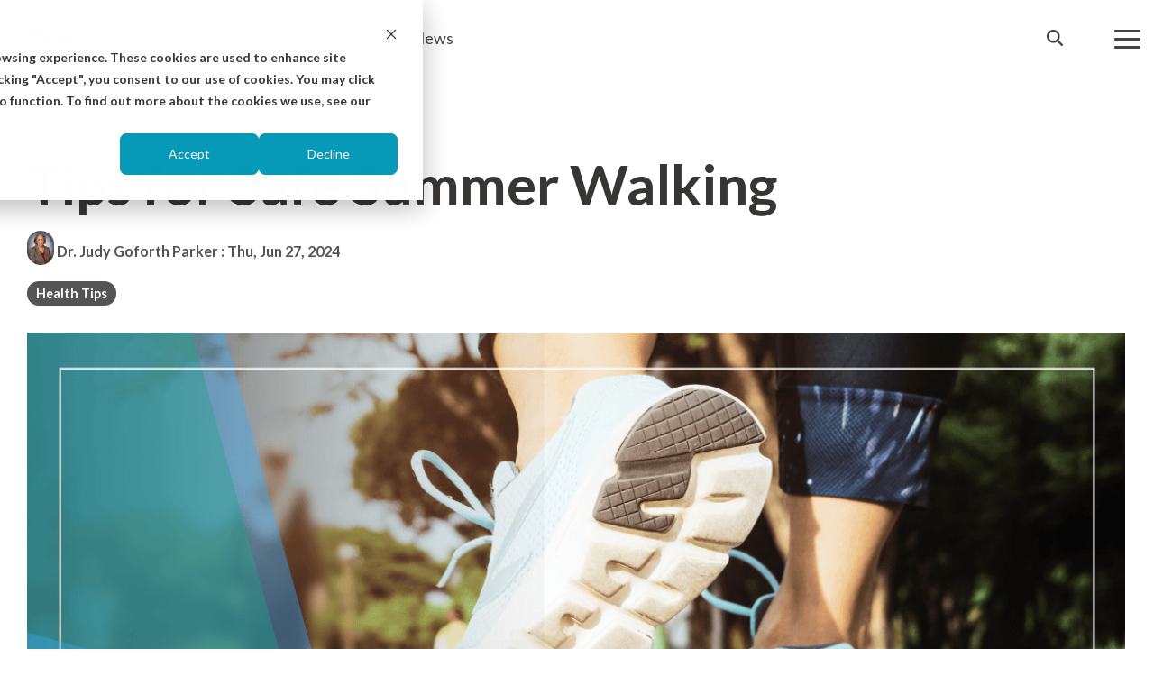

--- FILE ---
content_type: text/html; charset=UTF-8
request_url: https://news.ayawalk.com/news/safe_summer_walking
body_size: 31835
content:
<!doctype html><html lang="en"><head>
    <meta charset="utf-8">
    <title>Tips for Safe Summer Walking</title>
    <link rel="shortcut icon" href="https://news.ayawalk.com/hubfs/AYA%20Assets/AYA%20Logos/aya-favicon.png">
    <meta name="description" content="Stay safe while walking in the summer heat with these 10 essential tips from the AYA team. ">
    
    
    
    
    <meta name="viewport" content="width=device-width, initial-scale=1">

    
    <meta property="og:description" content="Stay safe while walking in the summer heat with these 10 essential tips from the AYA team. ">
    <meta property="og:title" content="Tips for Safe Summer Walking">
    <meta name="twitter:description" content="Stay safe while walking in the summer heat with these 10 essential tips from the AYA team. ">
    <meta name="twitter:title" content="Tips for Safe Summer Walking">

    

    
    <style>
a.cta_button{-moz-box-sizing:content-box !important;-webkit-box-sizing:content-box !important;box-sizing:content-box !important;vertical-align:middle}.hs-breadcrumb-menu{list-style-type:none;margin:0px 0px 0px 0px;padding:0px 0px 0px 0px}.hs-breadcrumb-menu-item{float:left;padding:10px 0px 10px 10px}.hs-breadcrumb-menu-divider:before{content:'›';padding-left:10px}.hs-featured-image-link{border:0}.hs-featured-image{float:right;margin:0 0 20px 20px;max-width:50%}@media (max-width: 568px){.hs-featured-image{float:none;margin:0;width:100%;max-width:100%}}.hs-screen-reader-text{clip:rect(1px, 1px, 1px, 1px);height:1px;overflow:hidden;position:absolute !important;width:1px}
</style>

<link rel="stylesheet" href="https://news.ayawalk.com/hubfs/hub_generated/template_assets/1/124500209550/1764706882471/template_main-head.min.css">
<link class="hs-async-css" rel="preload" href="https://news.ayawalk.com/hubfs/hub_generated/template_assets/1/124500773441/1764706877619/template_main-foot.min.css" as="style" onload="this.onload=null;this.rel='stylesheet'">
<noscript><link rel="stylesheet" href="https://news.ayawalk.com/hubfs/hub_generated/template_assets/1/124500773441/1764706877619/template_main-foot.min.css"></noscript>

<style>
  
 .hhs-top-bar .hs-menu-wrapper.hs-menu-flow-horizontal>ul li a {
	max-width: none !important;
	vertical-align: bottom;
  padding: 5px 0;
  position: relative;
}

.hhs-top-bar .mega-menu .hs-menu-wrapper > ul > li > ul:before {
	content: '';  
}

.hhs-top-bar .hs-menu-wrapper.hs-menu-flow-horizontal>ul li.hs-item-has-children>a {
  display:flex;
  align-items:center;
}

.hs-menu-wrapper.hs-menu-flow-horizontal>ul li.hs-item-has-children>a svg {
  margin-left:4px !important;
  width: 10px;
}

.hhs-top-bar .hs-menu-wrapper.hs-menu-flow-horizontal>ul li.hs-menu-depth-1 {
 position: relative; 
}

.hhs-top-bar .hs-menu-wrapper.hs-menu-flow-horizontal>ul li.hs-menu-depth-1:hover:after {
 width: 100%;
}

.hhs-top-bar .hs-menu-wrapper.hs-menu-flow-horizontal>ul li.hs-menu-depth-1.active:after,
.hhs-top-bar .hs-menu-wrapper.hs-menu-flow-horizontal>ul li.hs-menu-depth-1.active-branch:after,
.hhs-top-bar .hs-menu-wrapper.hs-menu-flow-horizontal>ul li.hs-menu-depth-1:after {
    content: '';
    position: absolute;
    left: 0px;
    bottom: 4px;
    width: 0;
    height: 2px;
    transition: width 220ms ease-in;
}
.hhs-top-bar .hs-menu-wrapper.hs-menu-flow-horizontal>ul li.hs-menu-depth-1.active:after,
.hhs-top-bar .hs-menu-wrapper.hs-menu-flow-horizontal>ul li.hs-menu-depth-1.active-branch:after{
 width: 100%;
}

.hhs-top-bar .hs-menu-wrapper.hs-menu-flow-horizontal .mega-menu ul li.hs-menu-depth-1:after {
 height: 0; 
}



.hhs-menu-toggle {
	padding-left: 1em;
	display: flex;
	z-index: 1001;
}

.hhs-side-menu .hhs-menu-toggle {
  text-align: right;
  float: right;
  margin-right: 15px;
}

.hhs-side-menu.is-open .hhs-menu-toggle {
  display: block;
}

.hhs-side-menu .hhs-menu-toggle button {
  position: relative;
}

.hamburger-icon {
	width: 1.6em;
	height: 1em;
	position: relative;
	display: block;
	margin: auto;
}
.hamburger-icon .line {
	display: block;
	background: #666;
	width: 1.6em;
	height: 3px;
	position: absolute;
	left: 0;
	border-radius: 0.025em;
	transition: all 0.4s;
	border-radius: 1em;
}
.hamburger-icon .line.line-1 {
	top: 0;
}
.hamburger-icon .line.line-2 {
	top: 50%;
}
.hamburger-icon .line.line-3 {
	top: 100%;
}


.hamburger-icon.active .line-1 {
	transform: translateY(0.75em) translateX(0) rotate(45deg);
}
.hamburger-icon.active .line-2 {
	opacity: 0;
}
.hamburger-icon.active .line-3 {
	transform: translateY(-0.25em) translateX(0) rotate(-45deg);
}

.hhs-side-menu__mobile-controls {
	padding-right: 1em;
  margin-bottom: 0em;
  float: left;
}

.hhs-nav-grid {
	display: flex;
	align-items: center;
}

.hhs-nav-grid__extras {
	display: flex;
}



.hs-search-field {
	position: relative;
	width: 1px;
}

.hs-search-field__bar {
	left: 0;
	max-width: 0;
	overflow: hidden;
	transition: all 0.125s ease-in-out;
  height: 100%;
}

.hs-search-field__bar form {
 height: 100%; 
}

.hs-search-field.is-open .hs-search-field__bar {
	width: 40vw;
	max-width: 40vw;
	left: -40vw;
  position: absolute;
}

.hhs-top-bar .hs-search-field__bar .hs-search-field__input {
	border: 0;
	border: 1px solid #ccc;
	position: relative;
	z-index: 1000;
  -webkit-border-radius: 3px 3px 3px 3px;
  border-radius: 3px 3px 3px 3px;
  padding: 5px 8px !important;
  height: 100%;
}

.top-bar-search {
	border: 0;
	background: none;
	padding: 4px;
	display: inline-block;
	margin-top: 0px;
	cursor: pointer;
  margin-right: 5px;
  display: flex;
  align-items: center;
}

  .top-bar-search svg {
   height: 18px;
    width: 18px;
  }
  
.hhs-side-menu .top-bar-search {
  position: absolute;
  top: 2px;
  right: 52px;
}

.hhs-side-menu__controls .hhs-lang-switch .globe_class:before,
.hhs-side-menu .fas {
 font-size: 20px; 
}

.hhs-menu-button {
	border: 0;
	background: none;
	display: inline-block;
	cursor: pointer;
}

@media (max-width: 575px) {
  .hhs-menu-button {
    vertical-align: super;
  }
}

.sc-site-header__menu .hs-menu-children-wrapper {
	padding: 0.33em 0 !important;
}

.sc-site-header__menu .hs-menu-item.hs-menu-depth-2 {
	width: 100%;
}

.hhs-top-bar .hs-menu-wrapper.hs-menu-flow-horizontal>ul li.hs-item-has-children ul.hs-menu-children-wrapper li a {
 padding: 10px 0px; 
}

.hhs-lang-switch .lang_list_class li a {
 padding: 10px; 
}


.hs-menu-wrapper.hs-menu-flow-horizontal>ul li.hs-item-has-children ul.hs-menu-children-wrapper {
 visibility: hidden;
  opacity: 0;
}



.hhs-side-menu .hhs-lang-switch .globe_class:before {
	color: #000; 
}

.hhs-side-menu {
	position: fixed;
	max-height: 100vh; 
	top: 0;
	bottom: 0;
	background-color: #fff;
	padding-top: 1em;
	z-index: 100001;
	overflow-y: auto;
	right: -100%;
	transition: all 0.5s ease-in-out;
}

.page-editor .hhs-side-menu {
	height: 0px; 
}

.hhs-side-menu.is-open {
	right: 0;
}

.body-wrapper.nav-is-open  {
	overflow-y: hidden;
}

.body-wrapper::after {
	content: '';
	position: absolute;
	top: 0;
	right: 0;
	bottom: 0;
	left: 100%;
	opacity: 0;
	pointer-events: none;
	z-index: 1000;
	transition: all 0.33s ease-in-out;
}

.body-wrapper.nav-is-open::after {
	left: 0;
	opacity: 1;
}

.hhs-side-menu__ctas {
	padding: 1.88em 2em 0em;
}

.hhs-side-menu__form {
	padding: 0em 2em 0em;
}
.hhs-side-menu__text {
	padding: 0em 2em 0em;
}

.hhs-side-menu__text.text-above {
 padding-top: 2em; 
}

.hhs-side-menu__ctas .hhs-header-cta {
	float: left;
	margin: 0 1em 0 0;
}
.hhs-side-menu__ctas .hhs-header-cta a {
 margin-bottom: 15px; 
}

.hs-menu-flow-vertical .hhs-nav-links {
	display: block;
}

.hs-menu-wrapper.hs-menu-flow-vertical>ul li a {
	padding: 0.2em 0 !important;
	max-width: 100%;
	width: 100%;
  overflow: visible;
}

.hhs-side-menu__mobile {
	padding: 1em 2.25em 0 2em;
}

.hhs-side-menu__mobile .sc-site-header__menu {
	padding-bottom: 1em;
	border-bottom: 1px solid rgba(125,125,125, 0.42);
}

.hhs-nav-links {
	margin: 0 !important;
  vertical-align: bottom;
}

.hs-menu-wrapper.hs-menu-flow-vertical>ul li.hs-item-has-children ul.hs-menu-children-wrapper {
	font-size: 0.88em;
	display: block;
	visibility: visible;
	opacity: 1;
	position: static;
	background: none;
	padding-left: 1.33em !important;
	padding-top: 0 !important;
}

.hhs-side-menu .hs-menu-flow-vertical>ul li.hs-item-has-children ul.hs-menu-children-wrapper {
	max-height: 0;
	overflow: hidden;
  opacity: 0;
	-webkit-transition: all 500ms ease-in-out;
	-moz-transition: all 500ms ease-in-out;
	-ms-transition: all 500ms ease-in-out;
	-o-transition: all 500ms ease-in-out;
	transition: all 500ms ease-in-out;
  background-color: transparent !important;
}

.hhs-side-menu .hs-menu-flow-vertical>ul li.hs-item-has-children ul.hs-menu-children-wrapper.is-open {
	max-height: 100%;
  opacity: 1;
	-webkit-transition: all 500ms ease-in-out;
	-moz-transition: all 500ms ease-in-out;
	-ms-transition: all 500ms ease-in-out;
	-o-transition: all 500ms ease-in-out;
	transition: all 500ms ease-in-out;
}

.fa-caret-right::after {
	content: '\f0da';
}

.hhs-sidebar-nav-toggle {
  display: inline-block;
	border: 0;
	background: none;
	font-size: 1rem;
	padding: 0.25rem 0.66rem 0.25rem;
	line-height: 1;
  width: 48px;
  height: 48px;
  position: absolute;
  right: 0;
  top: -10px;
	-webkit-transition: all 300ms ease-in-out;
	-moz-transition: all 300ms ease-in-out;
	-ms-transition: all 300ms ease-in-out;
	-o-transition: all 300ms ease-in-out;
	transition: all 300ms ease-in-out;
}

.hhs-sidebar-nav-toggle.is-open > * {
	transform: rotate(45deg);
	-webkit-transition: all 300ms ease-in-out;
	-moz-transition: all 300ms ease-in-out;
	-ms-transition: all 300ms ease-in-out;
	-o-transition: all 300ms ease-in-out;
	transition: all 300ms ease-in-out;
}

.hhs-side-menu__extras {
	padding: 0.66em 2em;
}
.hhs-side-menu__extras .hs-menu-item {
	width: 100%;
}

.hhs-side-menu__extras .hs-menu-wrapper.hs-menu-flow-horizontal>ul li a {
	width: 100%;
	padding: 0.25em 0;
  overflow: visible;
}

.hhs-top-bar .hs-menu-wrapper.hs-menu-flow-horizontal>ul li.hs-item-has-children ul.hs-menu-children-wrapper {
  max-width: 250px;
  width: max-content;
  line-height: 1;
  -webkit-box-shadow: 0 0 4px 4px rgba(0,0,0,0.05);
  box-shadow: 0 0 4px 4px rgba(0,0,0,0.05);
}

.hs-menu-wrapper.hs-menu-flow-horizontal .mega-menu ul li.hs-item-has-children ul.hs-menu-children-wrapper {
  -webkit-box-shadow: 0 0 0px 0px rgba(0,0,0,0.0);
  box-shadow: 0 0 0px 0px rgba(0,0,0,0.0);
}

.hhs-top-bar .hs-menu-wrapper.hs-menu-flow-horizontal>ul li.hs-item-has-children ul.hs-menu-children-wrapper li a {
  line-height: 1;
  width: auto !important;
  padding: 10px 20px 10px 10px;
}

.hhs-side-menu__extras .hs-menu-wrapper.hs-menu-flow-horizontal>ul li.hs-item-has-children ul.hs-menu-children-wrapper {
  visibility: visible;
  opacity: 1;
  position: static;
}
.hhs-side-menu__extras .hs-menu-wrapper.hs-menu-flow-horizontal>ul li.hs-item-has-children ul.hs-menu-children-wrapper a {
 text-indent: 10px; 
}
.hhs-side-menu__extras .hs-menu-wrapper.hs-menu-flow-horizontal>ul li.hs-item-has-children ul.hs-menu-children-wrapper li li a {
 text-indent: 20px; 
}
  

body.user-is-tabbing .hs-menu-item.hs-menu-depth-1:focus-within > .hs-menu-children-wrapper {
  opacity: 1;
  visibility: visible;
}


body.user-is-tabbing .hs-menu-item.hs-menu-depth-2:focus-within > .hs-menu-children-wrapper {
  opacity: 1;
  visibility: visible;
}


body.user-is-tabbing .hs-menu-item.hs-menu-depth-3:focus-within > .hs-menu-children-wrapper {
  opacity: 1;
  visibility: visible;
}

.hhs-side-menu .hs-menu-wrapper.hs-menu-flow-horizontal>ul li.hs-item-has-children>a:after {
  content: '' !important;
}

@media (min-width: 510px) {
	.hhs-side-menu__mobile-controls {
		display: none;
	}
}


@media (max-width: 509px) {
	.hhs-nav-grid__extras .top-bar-search,
	.hhs-nav-grid__extras .hhs-lang-switch {
		display: none;
	}
}

.hhs-side-menu .sc-site-header__menu.hs-menu-flow-vertical {
	overflow: initial;
	height: auto;
}

.hhs-side-menu span {
	display: inline;
}

.hhs-side-menu__controls {
	position: relative; 
  width: 100%;
  z-index: 100000;
  margin: 0em 0 0 auto;
}


.hhs-side-menu__controls .hs-search-field .hs-search-field__bar {
 width: 0px;
  display: none;
}

.hhs-side-menu__controls .hs-search-field.is-open .hs-search-field__bar {
	width: 14.5em;
	max-width: 14.5em;
  top: -3px;
	left: 2em;
  display: block;
  position: absolute;
  height: 100px;
}

.hhs-side-menu__controls .hs-search-field {
	z-index: 1000; 
}

.hhs-side-menu__controls .hs-search-field input {
	padding: 8px;
  font-size: 16px;
  border: 1px solid #dddddd;
  -webkit-border-radius: 3px;
  border-radius: 3px;
  outline: none;
  box-shadow: none;
}

.hhs-side-menu .hs-menu-wrapper.hs-menu-flow-vertical li a {
  white-space: inherit;
}

.hhs-side-menu__footer {
	padding: 2em;
	text-align: right;
}

.hhs-side-menu__footer i {
	font-size: 18px;
	padding: 5px;
}
.hhs-side-menu__footer i span {
	display: none;
}


.hhs-side-menu__footer svg {
	width: 28px;
  height: 28px;
	padding: 5px;
}


.hhs-side-menu {
	display: flex;
	flex-direction: column;
}



.hhs-top-bar div.hs_cos_wrapper_type_cta {
	display: inline; 
}



.mega-menu {
	left: 0; 
	position: fixed;
	width: 100%;
	padding:15px;
	z-index: 10000;
	box-shadow: 0 4px 5px 0 rgba(0,0,0,0.1);
}

.mega-menu {
	opacity: 0; 
	pointer-events: none; 
	transition: opacity .2s ease-in-out,
				max-height .8s ease-in-out,
				padding .2s ease-in-out;
  transition-delay: 300ms;
	max-height: 0;
	padding: 0;
  cursor: default;
}
.mega-menu.active {
	opacity: 1;
	visibility: visible; 
	pointer-events: inherit;
	max-height: 10000px;
	padding: 50px 0; 
}

.mega-menu::before {
	content: '';
	width: 100%;
	display: block;
	background: transparent;
	position: absolute;
}

.mega-menu.mega-scrolled {
	top: 55px; 
}


.side-bar-nav {
	height:680px;
	overflow-y: scroll;
}

.side-bar-nav .hs-menu-wrapper.hs-menu-flow-vertical.flyouts>ul li.hs-item-has-children ul.hs-menu-children-wrapper,
.mega-menu .hs-menu-wrapper.hs-menu-flow-vertical.flyouts>ul li.hs-item-has-children ul.hs-menu-children-wrapper {
	left: auto;
	top: auto;
	visibility: visible;
	opacity: 1;
	position: static; 
}

.mega-menu .hs-menu-wrapper.hs-menu-flow-vertical > ul {
	margin-bottom: 0px; 
}

.mega-menu .hs-menu-wrapper.hs-menu-flow-vertical>ul li a,
.mega-menu .widget-type-post_listing ul li a{
	padding: 2px 0px !important;
	width: auto !important;
	white-space: normal;
	text-indent: inherit;
}

.mega-menu .key-menu .hs-menu-wrapper.hs-menu-flow-vertical>ul li:first-child a {
	padding: 0px 0px !important;
	width: auto !important;
}


.mega-menu .hs-menu-wrapper.hs-menu-flow-vertical > ul li.hs-menu-depth-2 > a {
	font-size: .9em;
	padding-left: 5px;
}

.hhs-top-bar .mega-menu .hs-menu-wrapper.hs-menu-flow-horizontal>ul li{
 margin-top: 5px;
 margin-bottom: 5px;
}

.custom-menu-primary .mega-menu .hs-menu-wrapper>ul,
.custom-menu-primary .mega-menu .hs-menu-wrapper>ul ul,
.custom-menu-primary .mega-menu .widget-type-post_listing ul,
.custom-menu-primary .mega-menu .widget-type-post_listing ul ul{
	-webkit-box-shadow: none;
	box-shadow: none;
	background: transparent !important;
}

.custom-menu-primary .hs-menu-wrapper > ul ul,
.custom-menu-primary .mega-menu .key-menu .hs-menu-wrapper>ul,
.custom-menu-primary .mega-menu .key-menu .hs-menu-wrapper>ul ul {
	padding: 0px; 
}

.custom-menu-primary .mega-menu .hs-menu-wrapper>ul ul {
	min-width: 170px !important;
}

.custom-menu-primary .hs-menu-wrapper .mega-menu > ul > li,
.custom-menu-primary .mega-menu .hs-menu-wrapper>ul>li,
.hhs-header-menu .hs-menu-wrapper.hs-menu-flow-horizontal .mega-menu .hs-menu-flow-vertical ul li a,
.hhs-header-menu .hs-menu-wrapper.hs-menu-flow-horizontal .mega-menu .widget-type-post_listing ul li a{
	text-transform: none !important;
	font-weight: normal !important;
	display: block;
	clear: both;
}

.hhs-top-bar .mega-nav-con .hs-menu-wrapper.hs-menu-flow-horizontal>ul li a {
	padding-bottom: 5px;
}

.hhs-header-menu .hs-menu-wrapper.hs-menu-flow-horizontal .mega-menu .key-menu.hs-menu-flow-vertical ul li:first-child a {
	line-height: 1em; 
}

.custom-menu-primary .mega-menu .hs-menu-wrapper > ul > li, 
.custom-menu-primary .hs-menu-wrapper .mega-menu > ul > li {
	margin-left: 0px !important;
}

.custom-menu-primary .mega-menu .hs-menu-wrapper>ul ul {
	padding: 0px 0  10px 10px !important; 
}

.hhs-header-menu .hs-menu-wrapper.hs-menu-flow-horizontal .mega-menu>ul li a {
	font-weight: normal !important; 
}

.custom-menu-primary .hs-menu-wrapper .mega-menu ul>li>ul:before,
.hs-menu-wrapper.hs-menu-flow-horizontal .mega-menu ul li.hs-item-has-children>a:after {
	display: none !important; 
}

.custom-menu-primary .mega-menu .hs-menu-wrapper > ul li a:hover {
	background-color: transparent !important; 
}

.custom-menu-primary .mega-menu .hs-menu-wrapper > ul {
	float: none !important; 
}

.hs-menu-wrapper.hs-menu-flow-horizontal .mega-menu ul li.hs-item-has-children ul.hs-menu-children-wrapper {
	display: block;
	opacity: 1;
	visibility: visible;
	position: static;
}


.mega-text-con {
	white-space: normal; 
}
.mega-text-con ul {
	padding-left: 20px !important; 
}
.mega-text-con li {
	list-style-type: disc; 
	width: 100%;
}

.custom-menu-primary .hs-menu-wrapper > ul .mega-menu ul {
	background: transparent !important; 
	box-shadow: none !important;
	-webkit-box-shadow: none !important;
}
  


@media (max-width: 922px){
	.mega-menu.active {
		display: none !important;
		opacity: 0;
	}
	.hhs-header-menu .hs-menu-wrapper.hs-menu-flow-horizontal>ul li a span {
		padding: 0px !important; 
	}
	.header-container-wrapper .container-fluid .mega-menu {display: none !important;}
	.header-container-wrapper .container-fluid .row-fluid .mega-menu,
	.custom-menu-primary .mega-menu {
		display: none;
		opacity: 0;
		visibility: hidden;
	}
}

.mega-nav-con .hs-menu-item {
	width: 100%;
}

.mega-nav-con .hs-menu-wrapper.hs-menu-flow-horizontal>ul li.hs-item-has-children ul.hs-menu-children-wrapper {
	display: block;
	width: 100%;
	visibility: visible;
	opacity: 1;
	position: static;
	background: none;
	padding-left: 0.33em !important;
}

.mega-nav-con .hs-menu-wrapper.hs-menu-flow-horizontal>ul li a {
	padding: 0.33em 0;
}

[class^=mega-drop].loaded::before {
 display: block;
   width: 20px;
  height: 20px;
  position: absolute;
  right: -20px;
  top: 0;
}

.hs-menu-wrapper.hs-menu-flow-horizontal>ul li.hs-item-has-children>a .mega-menu svg {
 width: auto !important; 
}



.hhs-nav {
	padding-right: 0 !important;
	padding-left: 0 !important;
}


.hhs-alt-nav .hhs-header-logo .logo-sticky,
.hhs-header-logo .logo-standard {
	display: block;
}

.hhs-alt-nav .hhs-header-logo .logo-standard,
.hhs-header-logo .logo-sticky {
	display: none;
}
.sticky-menu .hhs-header-logo .logo-standard {
	display: none;
}
.sticky-menu .hhs-header-logo .logo-sticky {
	display: block;
}

.hhs-header-logo,
.hhs-nav-opt-items {
	display: table-cell;
	vertical-align: middle;
}

.hhs-header-logo {
	position: relative;
	z-index: 10;
}

.hhs-header-menu {
	float: right !important;
}



 
 .hhs-lang-switch {
   float: right;
 }

.hhs-lang-switch span {
  display: flex;
  height: 100%;
}
 
 .hhs-lang-switch .lang_switcher_class {
   padding: 7px 10px;
   display: flex;
   align-items:center;
 }
 
 .hhs-lang-switch .globe_class {
   background-image: none !important;
   -webkit-font-smoothing: antialiased;
   display: inline-block;
   font-style: normal;
   font-variant: normal;
   text-rendering: auto;
   line-height: 1;
   font-weight: 900;
 }


.hhs-side-menu__controls .hhs-lang-switch {
	position: absolute;
	top: 5px;
	right: 100px;
}

.hhs-side-menu__controls .hhs-lang-switch .lang_switcher_class {
	padding: 0px;
	margin-top: 0;
}

 
 .hhs-lang-switch .lang_list_class {
   text-align: left;
   border: none;
   top: 35px;
   left: -10px;
   padding-top: 0px !important;
   -webkit-box-shadow: 0 0 5px 0px rgba(0,0,0,0.1);
   box-shadow: 0 0 5px 0px rgba(0,0,0,0.1);
   min-width: 100px;
   width: max-content;
 }

.hhs-side-menu .hhs-lang-switch .lang_list_class {
   top: 30px;
  z-index: 1000;
}
 
 .hhs-lang-switch .lang_list_class:before {
   border: none;
   width: 10px;
 }
 .hhs-lang-switch .lang_list_class:after {
   border: 5px solid transparent;
   left: 85px;
   top: -10px;
 }
 .hhs-side-menu .hhs-lang-switch .lang_list_class:after {
   left: 76px;
 }



 .hhs-lang-switch .lang_list_class li:first-child,
 .hhs-lang-switch .lang_list_class li{
   border: none !important; 
 }
 .hhs-lang-switch .lang_list_class li:first-child {
   padding-top: 10px; 
 }
 
 .hhs-lang-switch .lang_list_class li:last-child {
   padding-bottom: 10px; 
 }
 
 .hhs-lang-switch .lang_list_class li {
   padding: 0px; 
   margin-bottom: 0px;
 }
 

.hhs-lang-switch .lang_list_class li a {
  display: block;
}

.hhs-lang-switch,
.hhs-header-search,
.hhs-header-cta {
	float: right;
	margin-left: 15px;
	z-index: 1000;
	position: relative;
  display: flex;
}
  
.hhs-head-cta-1 {
  margin-right: 15px;
}

.hhs-lang-switch a,
.hhs-header-search a{
	padding: 10px 5px;
	display: block;
}

.hhs-header-search a i {
	vertical-align: bottom;
}

.hhs-lang-switch .globe_class svg {
	vertical-align: middle;
}


.hhs-header-mod .hs-menu-wrapper.hs-menu-flow-horizontal > ul li.hs-item-has-children ul.hs-menu-children-wrapper li {
	width: 100%;
	display: block;
	clear: both;
}

.hhs-header-hat {
	position: relative;
	z-index: 1000;
}


.hhs-header-hat .col-12 {
	padding-left: 0px;
	padding-right: 0px;
}

.hhs-header-hat .col-12 * {
 margin-bottom: 0px; 
}

.hhs-hat-menu .hs-menu-wrapper.hs-menu-flow-horizontal>ul {
	float: right;
}
.hhs-header-menu .hs-menu-wrapper.hs-menu-flow-horizontal>ul li a span {
	padding: 10px 0;
}



.hhs-header-menu .hs-menu-wrapper.hs-menu-flow-horizontal>ul li .mega-menu a {
	color: #555555 !important;
	padding: 5px;
	text-transform: none;
}

.hhs-top-bar .hs-menu-wrapper.hs-menu-flow-horizontal>ul li .mega-menu a {
  white-space: normal !important;
}

.hs-menu-wrapper.hs-menu-flow-horizontal .mega-menu ul li.hs-item-has-children ul.hs-menu-children-wrapper {
	display: block;
	opacity: 1;
	visibility: visible;
	position: static;
}

.mega-text-con {
	white-space: normal; 
}
.mega-text-con ul {
	padding-left: 20px !important; 
}
.mega-text-con li {
	list-style-type: disc; 
	width: 100%;
}

.custom-menu-primary .hs-menu-wrapper > ul .mega-menu ul {
	background: transparent !important; 
	box-shadow: none !important;
	-webkit-box-shadow: none !important;
}



.hhs-hat-menu .hs-menu-wrapper.hs-menu-flow-horizontal>ul {
	margin-right: 0px;
}

.hhs-hat-menu .hs-menu-wrapper.hs-menu-flow-horizontal>ul li a {
	max-width: none;
	overflow: visible;
}




.custom-menu-primary .hs-menu-wrapper {
	overflow: visible !important;
}

.custom-menu-primary .hs-menu-wrapper > ul{
	float: right;
}

.custom-menu-primary .hs-menu-wrapper > ul > li{
	font-weight: normal;
	margin-left: 0px !important;
	margin-bottom: 0px;
}

.custom-menu-primary .hs-menu-wrapper > ul > li > a{
	padding: 10px 15px;
	position: relative;
	display: block;
}

.custom-menu-primary a:hover {
	color: #000000;
}


.hs-menu-children-wrapper .hs-menu-item.active,
.custom-menu-primary .hs-menu-wrapper .hs-menu-children-wrapper li.active a:hover,
.sticky-menu .hs-menu-item.active,
.sticky-menu .custom-menu-primary .hs-menu-wrapper > ul li.active a:hover{
	background-color: transparent !important;
	cursor: default !important;
}
  

.sticky-menu {
	visibility: hidden;
	-webkit-transform: translateY(-100%);
	-ms-transform: translateY(-100%);
	-o-transform: translateY(-100%);
	transform: translateY(-100%);
	-webkit-transition: all .3s ease;
	-o-transition: all .3s ease;
	transition: all .3s ease;
	opacity: 0;
	-webkit-box-shadow: 0 2px 3px 1px rgba(0,0,0,.1);
	box-shadow: 0 2px 3px 1px rgba(0,0,0,.1);
}

.sticky-menu.active {
	z-index: 999;
	position: fixed;
	top: 0;
	left: 0;
	right: 0;
	visibility: visible;
	-webkit-transform: translateY(0);
	-ms-transform: translateY(0);
	-o-transform: translateY(0);
	transform: translateY(0);
	transition: all .3s ease;
	opacity: 1;
}


.sticky-menu .widget-type-logo img {
	height: 35px !important;
	width: auto !important;
	margin: 10px 0;
}

.hhs-header.sticky-menu.active {
	padding: 5px 0px !important;
}

.custom-menu-primary.js-enabled .hamburger {
	display: none;
}

@media (max-width: 922px){
	.sticky-menu.active {
		position: static !important;
	}
	.sticky-menu .widget-type-cta {
		display: none;
	}
	.sticky-menu .widget-type-logo img {
		margin: 0;
	}
	.sticky-menu .page-center {
		padding: 0 10px !important;
	}
	.hhs-nav {
		position: relative;
	}
	.hhs-nav-opt-items {
		padding-right: 40px;
	}
	.custom-menu-primary.js-enabled {
		float: none;
		position: absolute;
		top: 0px;
		left: 0px;
	}
	.custom-menu-primary .hs-menu-wrapper,
	.custom-menu-primary.js-enabled .hs-menu-wrapper,
	.custom-menu-primary.js-enabled .hs-menu-children-wrapper{
		display: none;
	}
	.custom-menu-primary.js-enabled .hamburger {
		display: inline-block;
	}
	.hhs-header-menu .hs-menu-wrapper.hs-menu-flow-horizontal>ul li a {
		padding: 0px 15px;
	}
	.hhs-header-logo {
		position: relative;
		z-index: 1000;
	}
	.custom-menu-primary.js-enabled .hs-menu-wrapper > ul > li{
		margin-left: 0px !important;
	}
	.hamburger {
		padding-top: 10px; 
	}
}

@media (max-width: 575px){
	nav {
		transition: height 0.5s ease-in-out;
	}
	.hhs-header-mod .hhs-nav {
		padding-top: 25px; 
	}
	.custom-menu-primary.js-enabled {
		top: 20px; 
	}
	.hhs-hat-menu {
		position: relative;
	}
	.hhs-hat-menu .hs-menu-wrapper.hs-menu-flow-horizontal>ul li a {
		text-align: center !important;
		padding: 0 !important;
	}
	.hhs-hat-menu .hs-menu-wrapper.hs-menu-flow-horizontal ul li li a {
		padding: 2px 10px !important;
	}
	.hhs-hat-menu .hhs-header-search a {
		padding: 5px 0px 5px 10px;
	}

	.hhs-hat-menu .hs-menu-wrapper.hs-menu-flow-horizontal>ul,
	.hhs-hat-menu > ul {
		width: 100% !important;
		margin: 0px auto !important;
		float: none !important;
    text-align: center;
	}
  
  .hhs-hat-menu .hs-menu-wrapper.hs-menu-flow-horizontal>ul li.hs-menu-depth-1 {
   display: inline-block;
    text-align: center;
    padding: 0 5px;
  }
  .hhs-hat-menu .hs-menu-children-wrapper:before {
   text-align: left; 
  }
}


  
  
  
  .hhs-top-bar {
    background-color: rgba(36, 166, 141, 1);
    padding: 10px 0;
    
  }
  .hhs-top-bar.sticky-menu.active {
    padding: 5px 0; 
  }
  
  @media (min-width: 992px) {
    
  }
  
  
  
  .hhs-top-bar.hhs-alt-nav .logo-sticky,
  .logo-standard  {
    max-width: 122px;
    float: left;
  }
  
  .hhs-top-bar.hhs-alt-nav.sticky-menu.active .logo-sticky,
  .logo-sticky  {
    max-width: 100px;
    float: left;
  }
  
  .hhs-header-logo {
    padding-top:  0px;
  }
  
  
  .hhs-nav-grid__menu {
    
      margin-right: auto;
      margin-left: 25px;
    
  }
  
  .hhs-top-bar .hs-menu-wrapper.hs-menu-flow-horizontal>ul li a,
  .hs-menu-wrapper.hs-menu-flow-horizontal ul.hhs-nav-links .hs-menu-item a {
    color: rgba(255, 255, 255, 1.0);
  }
  
  
  .hhs-top-bar .hs-menu-wrapper.hs-menu-flow-horizontal>ul li {
    margin: 15px 10px;
  }
  
  .hhs-top-bar .hs-menu-wrapper.hs-menu-flow-horizontal>ul li a:hover,
  .hs-menu-wrapper.hs-menu-flow-horizontal ul.hhs-nav-links .hs-menu-item a:hover,
  .hhs-top-bar .hs-menu-wrapper.hs-menu-flow-horizontal>ul li a:hover{
    color: rgba(102, 102, 102, 1.0);
  } 
  
  .hhs-top-bar .hs-menu-wrapper.hs-menu-flow-horizontal>ul li a svg,
  .hhs-header-search a svg,
  .hhs-lang-switch svg,
  .top-bar-search svg{
    fill: rgba(255, 255, 255, 1);
  }
  .hhs-top-bar .hs-menu-wrapper.hs-menu-flow-horizontal>ul li a:hover svg {
   fill: rgba(102, 102, 102, 1.0); 
  }
  
  .hhs-top-bar .hs-menu-wrapper.hs-menu-flow-horizontal>ul li a svg {
    -webkit-transition: fill 400ms ease-in-out;
    -moz-transition: fill 400ms ease-in-out;
    -ms-transition: fill 400ms ease-in-out;
    -o-transition: fill 400ms ease-in-out;
    transition: fill 400ms ease-in-out;
  }
  .hhs-top-bar .hs-menu-wrapper.hs-menu-flow-horizontal>ul li li a svg {
    -moz-transform: rotate(-90deg);
    -webkit-transform: rotate(-90deg);
    -o-transform: rotate(-90deg);
    -ms-transform: rotate(-90deg);
    transform: rotate(-90deg);
    vertical-align: sub;
  }
  
  .hhs-top-bar .hs-menu-wrapper.hs-menu-flow-horizontal>ul li.hs-menu-depth-1.active:after,
  .hhs-top-bar .hs-menu-wrapper.hs-menu-flow-horizontal>ul li.hs-menu-depth-1:after {
    background-color: rgba(242, 245, 248, 1.0);
  }
  
  
  
  .hhs-lang-switch .globe_class svg{
    fill: rgba(255, 255, 255, 1);
  }
  
  .lang_list_class li {
     background: rgba(255, 255, 255, 1) !important;
  }
  
  .hhs-lang-switch .lang_list_class:after {
   border-bottom-color: rgba(255, 255, 255, 1) !important;
  }
  
  
 
  .hhs-hat-menu .hs-menu-children-wrapper,
  .sc-site-header__menu .hs-menu-children-wrapper {
    background-color: rgba(255, 255, 255, 1) !important;
  }
  
  .sc-site-header__menu .mega-menu .hs-menu-children-wrapper {
    background-color: transparent !important;
  }
  
  .hhs-hat-menu .hs-menu-children-wrapper:before,
  .hs-menu-wrapper.hs-menu-flow-horizontal>ul li.hs-item-has-children ul.hs-menu-children-wrapper:before {
     color: rgba(255, 255, 255, 1) !important;
  }
  
  .hhs-hat-menu .hs-menu-children-wrapper li a,
  .hhs-lang-switch .lang_list_class li a,
  .custom-menu-primary .hs-menu-wrapper > ul li a, 
  .hs-menu-wrapper.hs-menu-flow-horizontal > ul li.hs-item-has-children ul.hs-menu-children-wrapper li a,
  .hhs-lang-switch .lang_list_class li a {
    color: #444444;
    font-size: 14px !important;
  }
  
  .hhs-hat-menu .hs-menu-children-wrapper li a:hover,
  .hhs-lang-switch .lang_list_class li a:hover,
  .hs-menu-wrapper.hs-menu-flow-horizontal ul.hhs-nav-links .hs-menu-item.hs-menu-depth-2 a:hover,
  .hhs-top-bar .hs-menu-wrapper.hs-menu-flow-horizontal>ul li.hs-item-has-children ul.hs-menu-children-wrapper li a:hover{
   background-color: rgba(6, 153, 184, 1) !important;
  }
  
  .hhs-hat-menu .hs-menu-children-wrapper li a:hover,
  .hhs-lang-switch .lang_list_class li a:hover,
  .custom-menu-primary .hs-menu-wrapper > ul li.hs-item-has-children ul.hs-menu-children-wrapper li a:hover,
  .hs-menu-wrapper.hs-menu-flow-horizontal ul.hhs-nav-links .hs-menu-item.hs-menu-depth-2 a:hover,
  .hhs-top-bar .hs-menu-wrapper.hs-menu-flow-horizontal>ul li.hs-item-has-children ul.hs-menu-children-wrapper li a:hover{
   color: #fff !important;
  }
  
  .hhs-top-bar.hhs-alt-nav .hs-menu-wrapper.hs-menu-flow-horizontal>ul li.hs-menu-item.hs-menu-depth-2 a:hover svg {
    fill: #fff !important;
  }
  
  .custom-menu-primary .hs-menu-wrapper > ul li.hs-item-has-children ul.hs-menu-children-wrapper li.active a:hover {
    color: #444444 !important;
  }
  
  .hhs-top-bar.hhs-alt-nav .hs-menu-wrapper.hs-menu-flow-horizontal ul.hhs-nav-links ul .hs-menu-item.sub-active a,
  .hhs-top-bar .hs-menu-wrapper.hs-menu-flow-horizontal ul.hhs-nav-links ul .hs-menu-item.sub-active a{
      background-color: rgba(242, 245, 248, 1) !important;
     color: #444444 !important;
    }
    
  
  
  .hhs-top-bar.hhs-alt-nav.sticky-menu,
  .hhs-top-bar.sticky-menu,
  .hhs-top-bar.hhs-alt-nav{
    background-color: rgba(255, 255, 255, 0.90);
  }
  .sticky-menu.active {
    background-color: rgba(255, 255, 255, 0.90);
  }
  
  .hhs-top-bar.sticky-menu .hs-menu-wrapper.hs-menu-flow-horizontal>ul li a,
  .hhs-top-bar.hhs-alt-nav .hs-menu-wrapper.hs-menu-flow-horizontal>ul li a,
  .hhs-top-bar.hhs-alt-nav .hs-menu-wrapper.hs-menu-flow-horizontal ul.hhs-nav-links .hs-menu-item a,
  .sticky-menu .hs-menu-wrapper.hs-menu-flow-horizontal ul.hhs-nav-links li a,
  .sticky-menu .hhs-lang-switch .globe_class:before{
    color: rgba(68, 68, 68, 1.0);
  }
  
  .hhs-top-bar.hhs-alt-nav .hhs-lang-switch .globe_class svg {
     fill: rgba(68, 68, 68, 1.0);
  }
  
  .hhs-top-bar.sticky-menu .hs-menu-wrapper.hs-menu-flow-horizontal>ul li a svg,
  .sticky-menu .hhs-nav-grid__extras svg,
  .hhs-top-bar.hhs-alt-nav .hhs-header-search a svg {
    fill: rgba(68, 68, 68, 1.0);
  }
  
  .hhs-top-bar.hhs-alt-nav .hs-menu-wrapper.hs-menu-flow-horizontal ul.hhs-nav-links ul .hs-menu-item a {
    color: #444444;
  }
  
  .hhs-top-bar.sticky-menu .hs-menu-wrapper.hs-menu-flow-horizontal>ul li a:hover,
  .hhs-top-bar.hhs-alt-nav .hs-menu-wrapper.hs-menu-flow-horizontal>ul li a:hover,
  .hhs-top-bar.hhs-alt-nav .hhs-top-bar .hs-menu-wrapper.hs-menu-flow-horizontal .hs-menu-depth-1:first-child:hover,
  .hhs-top-bar.hhs-alt-nav .fas:hover,
  .sticky-menu .hhs-top-bar .hs-menu-wrapper.hs-menu-flow-horizontal .hs-menu-depth-1:first-child:hover,
  .sticky-menu .hs-menu-wrapper.hs-menu-flow-horizontal ul.hhs-nav-links li a:hover,
  .sticky-menu .hhs-header-search a i:hover{
    color: rgba(0, 0, 0, 1.0) !important;
  }
  .hhs-top-bar.sticky-menu .hs-menu-wrapper.hs-menu-flow-horizontal>ul li a:hover svg,
  .hhs-top-bar.hhs-alt-nav .hs-menu-wrapper.hs-menu-flow-horizontal>ul li a:hover svg {
   fill: rgba(0, 0, 0, 1.0) !important; 
  }
  
  
  
  .hhs-top-bar.hhs-alt-nav .hs-menu-wrapper.hs-menu-flow-horizontal>ul li a svg, 
  .hhs-top-bar.hhs-alt-nav .hhs-header-search a svg, 
  .hhs-top-bar.hhs-alt-nav .top-bar-search svg {
    fill: rgba(68, 68, 68, 1) !important;
  }
  
  
  .hhs-top-bar.hhs-alt-nav .hs-menu-wrapper.hs-menu-flow-horizontal>ul li.hs-menu-depth-1.active:after,
  .hhs-top-bar.hhs-alt-nav .hs-menu-wrapper.hs-menu-flow-horizontal>ul li.hs-menu-depth-1:after,
  .sticky-menu.hhs-top-bar .hs-menu-wrapper.hs-menu-flow-horizontal>ul li.hs-menu-depth-1.active:after,
  .sticky-menu.hhs-top-bar .hs-menu-wrapper.hs-menu-flow-horizontal>ul li.hs-menu-depth-1:after {
    background-color: rgba(6, 153, 184, 1.0);
  }
 
  
  
  .hhs-header-cta .cta-secondary,
  .hhs-header-cta .cta-tertiary,
  .hhs-header-cta .cta-primary,
  .hhs-header-cta .cta-four,
  .hhs-header-cta .cta-five{
    padding: 15px 15px !important;
    font-size: 10px !important;
    -webkit-box-shadow: none;
    box-shadow: none;
  }
  
   
   
  
  .hhs-side-menu {
   width:  400px;
  }
  
  .hhs-side-menu {
   background-color:  rgba(255, 255, 255, 1.0);
  }
  
  .body-wrapper::after {
    background-color:  rgba(0, 0, 0, 0.6);
  }
  
  
  
  .hamburger-icon .line {
    background: rgba(255, 255, 255, 1.0);
  }
  
  .hhs-top-bar.hhs-alt-nav .hamburger-icon .line,
  .sticky-menu .hamburger-icon .line {
    background: rgba(68, 68, 68, 1.0);
  }
  
  .hamburger-icon.active .line {
    background: rgba(68, 68, 68, 1.0);
  }
  .hhs-side-menu .top-bar-search svg,
  .hhs-side-menu .hhs-lang-switch .globe_class svg {
    fill: rgba(68, 68, 68, 1.0);
  }
  .hhs-side-menu .top-bar-search {
    padding: 4px;
  }
  .hhs-side-menu .top-bar-search svg {
   height: 20px;
    width: 20px;
  }
  
  
  
  
  .hhs-side-menu .hhs-lang-switch .globe_class:before,
  .hhs-side-menu .fas{
    color: rgba(68, 68, 68, 1.0);
  }
  
  .hhs-top-bar .fas {
    fill: #fff;
  }
  
  .hhs-side-menu__footer a svg,
  .hhs-side-menu__footer a:visited svg {
    fill: #333333;
  }
  
  .hhs-side-menu__footer a:hover svg,
  .hhs-side-menu__footer a:focus svg {
    fill: #666666;
  }
  
  
  
  .hhs-side-menu .hhs-side-menu__mobile li a {
    font-size: 18px;
    font-weight: bold;
    color: rgba(102, 102, 102, 1.0);
  }
  
  .hhs-side-menu .hhs-side-menu__mobile li a:hover {
    color: rgba(0, 0, 0, 1.0);
  }
  
  .hhs-sidebar-nav-toggle svg {
    fill: rgba(153, 153, 153, 1.0);
  }
  
  
  
  .hhs-side-menu__extras .hs-menu-item a,
  .hhs-side-menu__extras .hs-menu-wrapper.hs-menu-flow-horizontal>ul li.hs-item-has-children ul.hs-menu-children-wrapper a {
    font-size: 14px;
    font-weight: nomral;
    color: rgba(102, 102, 102, 1);
  }
  
  .hhs-side-menu__extras .hs-menu-item a:hover,
  .hhs-side-menu__extras .hs-menu-wrapper.hs-menu-flow-horizontal>ul li.hs-item-has-children ul.hs-menu-children-wrapper a:hover {
    color: rgba(6, 153, 184, 1);
  }
  
  
  
  
    .hhs-side-menu__extras {flex: 1;}
  
  
  @media (max-width: 575px) {
    .hhs-side-menu {
     width: 100%; 
    }
  }
  
   
   
  
  
    
    @media screen and (min-width: 850px) {
      [class^=mega-drop].loaded {
        position: relative; 	
        display: inline-block; 	
        padding: 0 ; 	
      }

      
      [class^=mega-drop].loaded:hover::after,
      [class^=mega-drop].loaded:focus-within::after{
        display: block; 
        position: absolute;
        top:0; 
        width: 100%; 
        height: 100px; 
        left: -36px;
        
      }
      [class^=mega-drop].loaded:hover::before,
      [class^=mega-drop].loaded:focus-within::before{
        display: block; 
        position: absolute;
        top: 0; 
        width: 100%; 
        height: 100px; 
        right: -36px;
        
      }
      .mega-menu::before {
        height: 30px;
        top: -30px;
	      background-color: rgba(255, 2, 1, 0.0);
      }
    } 
    .hs-menu-wrapper.hs-menu-flow-horizontal>ul li.hs-item-has-children>a.mega span {
      padding-right: 15px !important;
    }
    .hs-menu-wrapper.hs-menu-flow-horizontal>ul li.hs-item-has-children>a.mega svg {
      margin-left:-12px !important;
    }

  
    .mega-menu {
      background-color: rgba(255, 255, 255, 1);
      top: 75px;
    }
    .sticky-menu.active .mega-menu  {
      top: 70px;
    }
    .mega-menu span.hs_cos_wrapper_type_text {
      text-transform: none !important;
      font-weight: normal !important;
      white-space: normal !important; 
    }

    .hhs-top-bar .hs-menu-wrapper.hs-menu-flow-horizontal>ul li .mega-menu a,
    .hhs-alt-nav .hhs-top-bar .hs-menu-wrapper.hs-menu-flow-horizontal>ul li .mega-menu a,
    .hhs-top-bar .mega-menu .mega-nav-con ul li ul.hs-menu-children-wrapper li a,
    .hhs-alt-nav .hhs-top-bar .mega-menu .mega-nav-con ul li ul.hs-menu-children-wrapper li a{
      color: #444444 !important;
      font-size: 16px !important;
      font-weight: normal;
      text-transform: none;
      padding-top:10px !important;
      padding-bottom:10px !important;
    }
    .hhs-top-bar .mega-menu .mega-nav-con ul li ul.hs-menu-children-wrapper li a{
      font-size: 0.95em !important;
    }
    .hhs-top-bar .mega-menu .mega-nav-con .hs-menu-wrapper.hs-menu-flow-horizontal ul .hs-menu-item.hs-menu-depth-2 a:hover,
    .hhs-top-bar .hs-menu-wrapper.hs-menu-flow-horizontal>ul li .mega-menu a:hover,
    .hhs-alt-nav .hhs-top-bar .hs-menu-wrapper.hs-menu-flow-horizontal>ul li .mega-menu a:hover,
    .hhs-top-bar .mega-menu .mega-nav-con ul li ul.hs-menu-children-wrapper li a:hover,
    .hhs-alt-nav .hhs-top-bar .mega-menu .mega-nav-con ul li ul.hs-menu-children-wrapper li a:hover{
      color: #00a4bd !important;
      background-color: transparent !important;
    } 
    .mega-img-text-con {
      display: flex;
      flex-direction: column;
      margin-top: 30px;
    }
    .hhs-top-bar .hs-menu-wrapper.hs-menu-flow-horizontal>ul li .mega-menu a.mega-img-text-item {
        
          background: rgba(#null, 0.0);
        
        
        
          
        
      padding-right: 15px !important;
      padding-left: 15px !important;
      padding-bottom: 15px !important;
      padding-top: 15px !important;
      display: flex !important;
      flex-direction: row;
      flex-flow: row;
      gap: 10px;
      margin-top: px !important;
      margin-bottom: 15px !important;
      }
    .mega-img-text-item span {
      display: block;
      width: 100%;
    }
    .hhs-top-bar .hs-menu-wrapper.hs-menu-flow-horizontal>ul li .mega-menu a.mega-img-text-item:hover {
      background: rgba(#null, 0.0) !important;
    }

  
  
  
  
  
  
  
  
    
  
  .hhs-side-menu__ctas .hhs-side-cta-1,
  .hhs-side-menu__ctas .hhs-side-cta-2{
    display: none;
  }
  
  @media (max-width: 960px) {
      .hhs-extras-ctas,
      .hhs-extras-ctas .hhs-head-cta-1 {
        display: none;
      }
      .hhs-side-menu__ctas .hhs-side-cta-1 {
        display: inline-block;
        margin-right: 15px;
      }
    }
    @media (max-width: 920px) {
      .hhs-extras-ctas .hhs-head-cta-2 {
        display: none;
      }
      .hhs-side-menu__ctas .hhs-side-cta-2 {
        display: inline-block;
      }
    }
  
  
  
  
    @media (min-width: 850px) {
      .hhs-side-menu__mobile {
        display: none;
      }
    }

  @media (max-width: 850px) {
    .main-nav .sc-site-header__menu {
       display: none;
      }
    }
  
  
  
  
  
  
  
  
  
  
  
  
  
   
  @media (max-width: 922px) {
    .custom-menu-primary .hs-menu-wrapper > ul {
       margin-top: 10px !important;
    }
    .custom-menu-primary .hs-menu-wrapper > ul,
    .custom-menu-primary .hs-menu-wrapper > ul li.active a:hover{
      background-color:  rgba(255, 255, 255, 1) !important;
    }
    .hhs-top-bar .hs-menu-wrapper.hs-menu-flow-horizontal>ul li a:hover,
    .custom-menu-primary .hs-menu-wrapper > ul li.active a:hover {
      color:  #444444 ;
    }
    .custom-menu-primary .hs-menu-wrapper > ul li{
      
        border-top: 1px solid rgba(0, 0, 0, .1) !important; 
      
    }
    .custom-menu-primary .hs-menu-wrapper > ul ul li{
      
        background-color: rgba(0, 0, 0, .05);
      
    }
    
      .sticky-menu.active {
        position: static !important;
      }
      .sticky-menu.active {
        display: none !important;
        height: 0px !important;
      }
    
  }
  
  
  @media (max-width: 575px) {
    .logo-standard, .logo-sticky {
      max-width: 100px !important;
    }
    
      .hhs-nav-opt-items .hhs-header-search {
        right: 3px;
      }
      .hhs-nav-opt-items .hhs-lang-switch
       {
        right: 33px;
      }
    
  }
  
  
</style>

<link rel="stylesheet" href="https://news.ayawalk.com/hubfs/hub_generated/template_assets/1/124500209560/1764706886732/template_global-footer.min.css">
<style>
  
  
  
  #hs_cos_wrapper_global_footer .hhs-footer-mod {
    padding-top: 100px;
    padding-bottom: 25px;
    
    
      background-color: rgba(36, 166, 141, 1.0);
    }
  


  
  .hhs-foot-base-nav .hs-menu-wrapper.hs-menu-flow-horizontal > ul li a,
  .hhs-foot-nav-col .hs-menu-wrapper.hs-menu-flow-horizontal>ul li.hs-item-has-children ul.hs-menu-children-wrapper li a,
  .hhs-foot-nav-col .hs-menu-wrapper.hs-menu-flow-horizontal > ul li a {
    color: #FFFFFF !important;
  }
  .hhs-foot-base-nav .hs-menu-wrapper.hs-menu-flow-horizontal > ul li a:hover,
  .hhs-foot-nav-col .hs-menu-wrapper.hs-menu-flow-horizontal>ul li.hs-item-has-children ul.hs-menu-children-wrapper li a:hover,
  .hhs-foot-nav-col .hs-menu-wrapper.hs-menu-flow-horizontal > ul li a:hover {
    color: #8B52A1  !important;
  }
  .foot-nav-title,
  .hhs-foot-rss h5,
  .hhs-foot-nav-col h5 {
    margin-bottom: 40px;
    color: #FFFFFF;
  }

  .hhs-foot-rss .hs_cos_wrapper_type_inline_rich_text p,
  .hhs-foot-rss .hs_cos_wrapper_type_inline_rich_text l1,
  .hhs-foot-rss .hs_cos_wrapper_type_inline_rich_text span,
  .hhs-foot-rss label{
    color: #FFFFFF;
  }
  
  .hhs-foot-base-nav .hs-menu-wrapper.hs-menu-flow-horizontal > ul li a {
    font-size: 14px !important;
  }

  
  .hhs-footer-mod .hhs-post-content a h6  {
    color: #FFFFFF;
    font-size: 16px;
    line-height: 20px;
  }
  .hhs-footer-mod .hhs-post-summary p  {
    color: #FFFFFF;
    font-size: 14px;
    line-height: 18px;
  }
  .hhs-foot-rss .hs-rss-title:hover {
    color: #A7409C;
  }
   .hhs-footer-mod .hhs-post-feat-img {
    min-height: 120px;
  }
  .hhs-foot-rss .hs-rss-item.hs-with-featured-image .hs-rss-item-text  {
   margin-top: 120px;
  }
  .hhs-foot-break-line {
    border-color:  #FFFFFF;
  }
  .hhs-foot-copyright {
    color: #FFFFFF;
  }
  
  
  
  
    @media (max-width: 575px) {
     .hhs-foot-nav-col .hhs-col-content {
       display: none; 
       text-align: center;
     }
     .hhs-foot-nav-col .hhs-col-content.open-menu {
       display: block;
       text-align: center;
     } 
    }
  

  
  #hs_cos_wrapper_global_footer .hhs-social-con svg { 
      width:20px;
      height: 20px; }#hs_cos_wrapper_global_footer .hhs-social-con svg { fill:  #FFFFFF; }
    #hs_cos_wrapper_global_footer .hhs-social-con svg:hover {fill:  #A7409C;}@media (max-width: 922px) {
    #hs_cos_wrapper_global_footer .hhs-footer-mod {
      padding-top: 25px;
      padding-bottom: 25px;
    }
  }

  
  
  #return-to-top {
   background: rgba(68, 68, 68, 0.7);
    left: 20px;
  }
  #return-to-top:hover {
   background: rgba(68, 68, 68, 0.9);
  }
  

  
  @media (max-width: 575px) {
    #hs_cos_wrapper_global_footer .hhs-footer-mod {
      padding-top: 25px;
      padding-bottom: 25px;
    }
    .hhs-foot-nav-col {
     border-color: #FFFFFF;
    }
  }
</style>

<style>

  





  
</style>


<style>
  
  
  #hs_cos_wrapper_widget_105c5f3e-9f20-47c2-9c38-a01a6eb5d263 .hhs-img-text-mod {
    padding-top: 100px;
    padding-bottom:  100px;
    background-color: rgba(249, 249, 239, 1.0);
    overflow: hidden;
  }
  
  
  
  
    #hs_cos_wrapper_widget_105c5f3e-9f20-47c2-9c38-a01a6eb5d263 {
      position: relative;
      z-index: 1;
    }
    #hs_cos_wrapper_widget_105c5f3e-9f20-47c2-9c38-a01a6eb5d263 .outer-shadow {
     -webkit-box-shadow: 0 0 10px 1px rgba(0, 0, 0, 0.10);
      box-shadow: 0 0 10px 1px rgba(0, 0, 0, 0.10);   
      z-index: 1;
      position: relative;
    }
  #hs_cos_wrapper_widget_105c5f3e-9f20-47c2-9c38-a01a6eb5d263 .hhs-rich-text h1, #hs_cos_wrapper_widget_105c5f3e-9f20-47c2-9c38-a01a6eb5d263 .hhs-rich-text h2,#hs_cos_wrapper_widget_105c5f3e-9f20-47c2-9c38-a01a6eb5d263 .hhs-rich-text h3, #hs_cos_wrapper_widget_105c5f3e-9f20-47c2-9c38-a01a6eb5d263 .hhs-rich-text h4, #hs_cos_wrapper_widget_105c5f3e-9f20-47c2-9c38-a01a6eb5d263 .hhs-rich-text h5, #hs_cos_wrapper_widget_105c5f3e-9f20-47c2-9c38-a01a6eb5d263 .hhs-rich-text h6, #hs_cos_wrapper_widget_105c5f3e-9f20-47c2-9c38-a01a6eb5d263 .hhs-rich-text p, #hs_cos_wrapper_widget_105c5f3e-9f20-47c2-9c38-a01a6eb5d263 .hhs-rich-text span, #hs_cos_wrapper_widget_105c5f3e-9f20-47c2-9c38-a01a6eb5d263 .hhs-rich-text li , #hs_cos_wrapper_widget_105c5f3e-9f20-47c2-9c38-a01a6eb5d263 .hhs-rich-text * {
    text-align: left;
  }
  
  #hs_cos_wrapper_widget_105c5f3e-9f20-47c2-9c38-a01a6eb5d263 .hhs-rich-text-in.overlay-img h1, #hs_cos_wrapper_widget_105c5f3e-9f20-47c2-9c38-a01a6eb5d263 .hhs-rich-text.overlay-img-in.overlay-img h2,#hs_cos_wrapper_widget_105c5f3e-9f20-47c2-9c38-a01a6eb5d263 .hhs-rich-text-in.overlay-img h3, #hs_cos_wrapper_widget_105c5f3e-9f20-47c2-9c38-a01a6eb5d263 .hhs-rich-text-in.overlay-img h4, #hs_cos_wrapper_widget_105c5f3e-9f20-47c2-9c38-a01a6eb5d263 .hhs-rich-text-in.overlay-img h5, #hs_cos_wrapper_widget_105c5f3e-9f20-47c2-9c38-a01a6eb5d263 .hhs-rich-text-in.overlay-img h6 {
    z-index: 2;
    position: relative;
    margin-left: -160px;
    
  }
  
  #hs_cos_wrapper_widget_105c5f3e-9f20-47c2-9c38-a01a6eb5d263 .hhs-divider.overlay-img {
    margin-left: -160px !important;
    text-align: left;
  }
  
  
  
  
  
    #hs_cos_wrapper_widget_105c5f3e-9f20-47c2-9c38-a01a6eb5d263 .hhs-divider {margin-right: 50px; margin-left: 0px;}
  
  
  #hs_cos_wrapper_widget_105c5f3e-9f20-47c2-9c38-a01a6eb5d263 .hhs-rich-text {
   padding-top:  0px;
  }
  
  @media (max-width: 826px){
   #hs_cos_wrapper_widget_105c5f3e-9f20-47c2-9c38-a01a6eb5d263 .hhs-rich-text.overlay-img h1, #hs_cos_wrapper_widget_105c5f3e-9f20-47c2-9c38-a01a6eb5d263 .hhs-rich-text.overlay-img.overlay-img h2,#hs_cos_wrapper_widget_105c5f3e-9f20-47c2-9c38-a01a6eb5d263 .hhs-rich-text.overlay-img h3, #hs_cos_wrapper_widget_105c5f3e-9f20-47c2-9c38-a01a6eb5d263 .hhs-rich-text.overlay-img h4, #hs_cos_wrapper_widget_105c5f3e-9f20-47c2-9c38-a01a6eb5d263 .hhs-rich-text.overlay-img h5, #hs_cos_wrapper_widget_105c5f3e-9f20-47c2-9c38-a01a6eb5d263 .hhs-rich-text.overlay-img h6 {
     margin-left: 0px;
     padding: 0px;
    }
  }
  
  
  
  
  
  
  
  @media (max-width: 992px) {
    #hs_cos_wrapper_widget_105c5f3e-9f20-47c2-9c38-a01a6eb5d263 .hhs-img-text-mod {
      padding-top: 50px;
      padding-bottom: 50px;
    }
    
     #hs_cos_wrapper_widget_105c5f3e-9f20-47c2-9c38-a01a6eb5d263 .order-1-tablet {order: 1;}
     #hs_cos_wrapper_widget_105c5f3e-9f20-47c2-9c38-a01a6eb5d263 .order-2-tablet {order: 2;}
    
    
    #hs_cos_wrapper_widget_105c5f3e-9f20-47c2-9c38-a01a6eb5d263 .hhs-rich-text-in.overlay-img h1, #hs_cos_wrapper_widget_105c5f3e-9f20-47c2-9c38-a01a6eb5d263 .hhs-rich-text-in.overlay-img h2,#hs_cos_wrapper_widget_105c5f3e-9f20-47c2-9c38-a01a6eb5d263 .hhs-rich-text-in.overlay-img h3, #hs_cos_wrapper_widget_105c5f3e-9f20-47c2-9c38-a01a6eb5d263 .hhs-rich-text-in.overlay-img h4, #hs_cos_wrapper_widget_105c5f3e-9f20-47c2-9c38-a01a6eb5d263 .hhs-rich-text-in.overlay-img h5, #hs_cos_wrapper_widget_105c5f3e-9f20-47c2-9c38-a01a6eb5d263 .hhs-rich-text-in.overlay-img h6 {
      z-index: 1;
      position: relative;
      margin-left: unset;
      background-color: transparent !important;
      padding: 0 !important;
    }
    #hs_cos_wrapper_widget_105c5f3e-9f20-47c2-9c38-a01a6eb5d263 .hhs-divider.overlay-img {
      margin-left: unset;
      text-align: left;
    }
    #hs_cos_wrapper_widget_105c5f3e-9f20-47c2-9c38-a01a6eb5d263 .hhs-divider.overlay-img {
      margin-left: unset !important;
    }
    
  }
  
  
  
  
  
  
  @media (max-width: 575px) {
    #hs_cos_wrapper_widget_105c5f3e-9f20-47c2-9c38-a01a6eb5d263 .hhs-img-text-mod {
      padding-top: 50px;
      padding-bottom: 50px;
    }
    #hs_cos_wrapper_widget_105c5f3e-9f20-47c2-9c38-a01a6eb5d263 .hhs-rich-text {
      
        padding-top: 0px;
      
    }
    #hs_cos_wrapper_widget_105c5f3e-9f20-47c2-9c38-a01a6eb5d263 .hhs-rich-text h1, #hs_cos_wrapper_widget_105c5f3e-9f20-47c2-9c38-a01a6eb5d263 .hhs-rich-text h2,#hs_cos_wrapper_widget_105c5f3e-9f20-47c2-9c38-a01a6eb5d263 .hhs-rich-text h3, #hs_cos_wrapper_widget_105c5f3e-9f20-47c2-9c38-a01a6eb5d263 .hhs-rich-text h4, #hs_cos_wrapper_widget_105c5f3e-9f20-47c2-9c38-a01a6eb5d263 .hhs-rich-text h5, #hs_cos_wrapper_widget_105c5f3e-9f20-47c2-9c38-a01a6eb5d263 .hhs-rich-text h6, #hs_cos_wrapper_widget_105c5f3e-9f20-47c2-9c38-a01a6eb5d263 .hhs-rich-text p, #hs_cos_wrapper_widget_105c5f3e-9f20-47c2-9c38-a01a6eb5d263 .hhs-rich-text span, #hs_cos_wrapper_widget_105c5f3e-9f20-47c2-9c38-a01a6eb5d263 .hhs-rich-text li {
      text-align: left;
    }
    
      #hs_cos_wrapper_widget_105c5f3e-9f20-47c2-9c38-a01a6eb5d263 .hhs-divider {margin-right: 50px; margin-left: 0px;}
    
    
  }
</style>

<link class="hs-async-css" rel="preload" href="https://news.ayawalk.com/hubfs/hub_generated/template_assets/1/124500209558/1764706876332/template_row-image-text-opt2.min.css" as="style" onload="this.onload=null;this.rel='stylesheet'">
<noscript><link rel="stylesheet" href="https://news.ayawalk.com/hubfs/hub_generated/template_assets/1/124500209558/1764706876332/template_row-image-text-opt2.min.css"></noscript>
<link rel="stylesheet" href="https://news.ayawalk.com/hubfs/hub_generated/template_assets/1/124500773423/1764706881995/template_row-image-grid.min.css">

<style>
  
  
  
  #hs_cos_wrapper_widget_fb518e44-ca80-49dd-a271-d98e6c9a6c7e .hhs-img-grid-mod {
    padding-top: 0px;
    padding-bottom:  0px;
    background-color: rgba(255, 255, 255, 1.0);
  }
  
  
  
  #hs_cos_wrapper_widget_fb518e44-ca80-49dd-a271-d98e6c9a6c7e .hhs-img-con {
   height: 300px;
   transition: all 0.5s ease;
   
  }
  
  #hs_cos_wrapper_widget_fb518e44-ca80-49dd-a271-d98e6c9a6c7e .hhs-img-con.img-is-link:hover {
    transform: scale(1.1);
  }
  
  #hs_cos_wrapper_widget_fb518e44-ca80-49dd-a271-d98e6c9a6c7e .img-is-link a {
    position: absolute;
    top: 0;
    left: 0;
    right: 0;
    bottom: 0;
    width: 100%;
    height: 100%;
  }
  
  
  @media (max-width: 922px) {
    #hs_cos_wrapper_widget_fb518e44-ca80-49dd-a271-d98e6c9a6c7e .hhs-img-grid-mod {
      padding-top: 0px;
      padding-bottom: 0px;
    }    
    #hs_cos_wrapper_widget_fb518e44-ca80-49dd-a271-d98e6c9a6c7e .hhs-img-con {
     height: 200px;
    }
  }
  
  @media (max-width: 575px) {
    #hs_cos_wrapper_widget_fb518e44-ca80-49dd-a271-d98e6c9a6c7e .hhs-img-grid-mod {
      padding-top: 0px;
      padding-bottom: 0px;
    }
    #hs_cos_wrapper_widget_fb518e44-ca80-49dd-a271-d98e6c9a6c7e .hhs-img-con {
     height: 100px;
    }
  }
  
</style>

<link class="hs-async-css" rel="preload" href="https://news.ayawalk.com/hubfs/hub_generated/template_assets/1/124500773423/1764706881995/template_row-image-grid.min.css" as="style" onload="this.onload=null;this.rel='stylesheet'">
<noscript><link rel="stylesheet" href="https://news.ayawalk.com/hubfs/hub_generated/template_assets/1/124500773423/1764706881995/template_row-image-grid.min.css"></noscript>
<link rel="stylesheet" href="https://7052064.fs1.hubspotusercontent-na1.net/hubfs/7052064/hub_generated/module_assets/1/-109050482603/1763633847043/module_social_follow.min.css">

  <style>
    #hs_cos_wrapper_widget_deb8ad28-6b20-4fa4-b448-6a14426515b9 .hs-social-follow { justify-content:flex-start; }

#hs_cos_wrapper_widget_deb8ad28-6b20-4fa4-b448-6a14426515b9 .hs-social-follow__link {
  width:24px;
  height:24px;
  background-color:rgb(6,153,184);
  border-radius:50%;
}

#hs_cos_wrapper_widget_deb8ad28-6b20-4fa4-b448-6a14426515b9 .hs-social-follow__icon svg {
  width:min(32px,100%);
  height:min(32px,100%);
  fill:#ffffff;
}

#hs_cos_wrapper_widget_deb8ad28-6b20-4fa4-b448-6a14426515b9 .hs-social-follow__link:hover,
#hs_cos_wrapper_widget_deb8ad28-6b20-4fa4-b448-6a14426515b9 .hs-social-follow__link:focus { background-color:rgba(0,73,104,100); }

#hs_cos_wrapper_widget_deb8ad28-6b20-4fa4-b448-6a14426515b9 .hs-social-follow__link:active { background-color:rgba(86,233,255,100); }

  </style>


  <style>
  #hs_cos_wrapper_widget_7b169186-8a6b-41a9-b30a-c301d75a6edd hr {
  border:0 none;
  border-bottom-width:1px;
  border-bottom-style:solid;
  border-bottom-color:rgba(238,238,238,1.0);
  margin-left:auto;
  margin-right:auto;
  margin-top:10px;
  margin-bottom:10px;
  width:100%;
}

  </style>

<link rel="stylesheet" href="https://news.ayawalk.com/hubfs/hub_generated/module_assets/1/161448169884/1750727540477/module_CLEAN_Pro_-_Table_of_Contents.min.css">

<style>
  #hs_cos_wrapper_toc_mod-4242 .table-of-contents {
  background-color:rgba(255,255,255,1.0);
  padding-top:0px;
  padding-right:15px;
  padding-bottom:15px;
  padding-left:15px;
  max-width:300px;
}

#hs_cos_wrapper_toc_mod-4242 .table-of-contents a { padding:5px 10px; }

#hs_cos_wrapper_toc_mod-4242 .table-of-contents-section-heading {
  color:rgba(68,68,68,1.0);
  font-size:16px;
  font-weight:normal;
}

#hs_cos_wrapper_toc_mod-4242 .table-of-contents-section-heading.active,
#hs_cos_wrapper_toc_mod-4242 .table-of-contents-section-heading:hover { color:rgba(0,164,189,1.0); }

#hs_cos_wrapper_toc_mod-4242 .table-of-contents-sub-section {
  color:rgba(68,68,68,1.0);
  font-size:14px;
  font-weight:normal;
}

#hs_cos_wrapper_toc_mod-4242 .table-of-contents-sub-section.active,
#hs_cos_wrapper_toc_mod-4242 .table-of-contents-sub-section:hover { color:rgba(0,164,189,1.0); }

@media screen and (max-width:575px) {
  #hs_cos_wrapper_toc_mod-4242 .table-of-contents { padding:15px 0; }

  #hs_cos_wrapper_toc_mod-4242 .table-of-contents.sticky {
    max-width:100%;
    padding:15px;
  }

  #hs_cos_wrapper_toc_mod-4242 .table-of-contents-lead-text p {
    margin-bottom:0px;
    padding-left:0;
  }
}

  
  
    @media screen and (min-width: 768px) {
      .sticky-sidebar {
        display: -webkit-box;
        display: -ms-flexbox;
        display: flex;
          -ms-flex-flow: row wrap;
              flex-flow: row wrap;
      }
      .sticky-sidebar #hs_cos_wrapper_toc_mod-4242,
      .sticky-sidebar #hs_cos_wrapper_toc_mod-4242 {
        position: -webkit-sticky;
        position: sticky;
        top: 0px;
      }
    }
  
</style>

<link rel="stylesheet" href="/hs/hsstatic/BlogSocialSharingSupport/static-1.258/bundles/project.css">

    <style>
      .hhs-tag-list h3 {
       font-size: 16px; 
      }
    </style>
  
<link rel="stylesheet" href="https://news.ayawalk.com/hubfs/hub_generated/module_assets/1/124500773492/1750727540576/module_CLEAN_Pro_-_Related_Blog_Posts.min.css">

<style>
  #hs_cos_wrapper_module_16841720648803 .clean-base {}

#hs_cos_wrapper_module_16841720648803 .clean-base .row {
  padding-top:50px;
  padding-bottom:50px;
}

@media only screen and (max-width:992px) {
  #hs_cos_wrapper_module_16841720648803 .clean-base .row {
    padding-top:50px;
    padding-bottom:50px;
  }
}

@media only screen and (max-width:575px) {
  #hs_cos_wrapper_module_16841720648803 .clean-base .row {
    padding-top:25px;
    padding-bottom:25px;
  }
}

#hs_cos_wrapper_module_16841720648803 .hs_cos_wrapper_type_related_blog_posts {
  display:grid;
  grid-template-columns:repeat(3,1fr);
}

#hs_cos_wrapper_module_16841720648803 .blog-recent-posts__post,
#hs_cos_wrapper_module_16841720648803 .hhs-blog-card-inner { background-color:rgba(255,255,255,1.0); }

#hs_cos_wrapper_module_16841720648803 .hhs-blog-cards p.reading-minutes {
  margin-bottom:5px;
  color:rgba(102,102,102,1.0);
  text-transform:uppercase;
}

#hs_cos_wrapper_module_16841720648803 .blog-index__post-content--small h4 { line-height:em; }

#hs_cos_wrapper_module_16841720648803 .blog-index__post-content--small h4.card_post_title a {
  font-size:px;
  color:rgba(71,40,71,1.0);
}

@media (max-width:575px) {
  #hs_cos_wrapper_module_16841720648803 .blog-index__post-content--small h4.card_post_title a { font-size:px; }
}

#hs_cos_wrapper_module_16841720648803 .hhs-blog-card-inner { padding-bottom:30px; }

#hs_cos_wrapper_module_16841720648803 a.blog-index__post-button { color:rgba(71,40,71,1.0); }

#hs_cos_wrapper_module_16841720648803 .blog-index__post-author span { font-size:12px; }

#hs_cos_wrapper_module_16841720648803 .blog-index__post-author {
  display:flex;
  align-items:center;
}

#hs_cos_wrapper_module_16841720648803 .blog-index__post-author-image {
  margin-right:5px;
  display:inline-block !important;
}

#hs_cos_wrapper_module_16841720648803 a.blog-index__post-author-name { color:rgba(102,102,102,1.0); }

#hs_cos_wrapper_module_16841720648803 .blog-index__post-author span .pub-date { color:rgba(153,153,153,1.0); }

#hs_cos_wrapper_module_16841720648803 .blog-recent-posts__post p,
#hs_cos_wrapper_module_16841720648803 .blog-index__post--large p,
#hs_cos_wrapper_module_16841720648803 .blog-index__post--small p,
#hs_cos_wrapper_module_16841720648803 .blog-index__tag-subtitle {
  color:rgba(102,102,102,1.0);
  font-size:12px;
}

#hs_cos_wrapper_module_16841720648803 .hhs-blog-cards .blog-index__post-tag {
  color:rgba(153,153,153,1.0);
  background:rgba(238,238,238,1.0);
}

#hs_cos_wrapper_module_16841720648803 .hhs-blog-cards .blog-index__post-tag:hover,
#hs_cos_wrapper_module_16841720648803 .hhs-blog-cards .blog-index__post-tag:focus {
  color:rgba(250,250,250,1.0);
  background:rgba(153,153,153,1.0);
}

@media screen and (max-width:1000px) {
  #hs_cos_wrapper_module_16841720648803 .hs_cos_wrapper_type_related_blog_posts {
    grid-template-columns:repeat(2,1fr);
    grid-template-rows:repeat(1,1fr);
  }
}

@media screen and (max-width:922px) {
  #hs_cos_wrapper_module_16841720648803 .hs_cos_wrapper_type_related_blog_posts {
    grid-template-columns:1fr;
    grid-template-rows:repeat(1,1fr);
  }
}

</style>

<link class="hs-async-css" rel="preload" href="https://news.ayawalk.com/hubfs/hub_generated/template_assets/1/124501058093/1764706876116/template_clean-foundation.min.css" as="style" onload="this.onload=null;this.rel='stylesheet'">
<noscript><link rel="stylesheet" href="https://news.ayawalk.com/hubfs/hub_generated/template_assets/1/124501058093/1764706876116/template_clean-foundation.min.css"></noscript>
<link rel="preload" as="style" href="https://48752163.fs1.hubspotusercontent-na1.net/hubfs/48752163/raw_assets/media-default-modules/master/582/js_client_assets/assets/TrackPlayAnalytics-Cm48oVxd.css">

<link rel="preload" as="style" href="https://48752163.fs1.hubspotusercontent-na1.net/hubfs/48752163/raw_assets/media-default-modules/master/582/js_client_assets/assets/Tooltip-DkS5dgLo.css">

<style>
  @font-face {
    font-family: "Lato";
    font-weight: 700;
    font-style: normal;
    font-display: swap;
    src: url("/_hcms/googlefonts/Lato/700.woff2") format("woff2"), url("/_hcms/googlefonts/Lato/700.woff") format("woff");
  }
  @font-face {
    font-family: "Lato";
    font-weight: 900;
    font-style: italic;
    font-display: swap;
    src: url("/_hcms/googlefonts/Lato/900italic.woff2") format("woff2"), url("/_hcms/googlefonts/Lato/900italic.woff") format("woff");
  }
  @font-face {
    font-family: "Lato";
    font-weight: 400;
    font-style: normal;
    font-display: swap;
    src: url("/_hcms/googlefonts/Lato/regular.woff2") format("woff2"), url("/_hcms/googlefonts/Lato/regular.woff") format("woff");
  }
  @font-face {
    font-family: "Lato";
    font-weight: 700;
    font-style: normal;
    font-display: swap;
    src: url("/_hcms/googlefonts/Lato/700.woff2") format("woff2"), url("/_hcms/googlefonts/Lato/700.woff") format("woff");
  }
  @font-face {
    font-family: "Open Sans";
    font-weight: 500;
    font-style: normal;
    font-display: swap;
    src: url("/_hcms/googlefonts/Open_Sans/500.woff2") format("woff2"), url("/_hcms/googlefonts/Open_Sans/500.woff") format("woff");
  }
  @font-face {
    font-family: "Open Sans";
    font-weight: 600;
    font-style: normal;
    font-display: swap;
    src: url("/_hcms/googlefonts/Open_Sans/600.woff2") format("woff2"), url("/_hcms/googlefonts/Open_Sans/600.woff") format("woff");
  }
  @font-face {
    font-family: "Open Sans";
    font-weight: 700;
    font-style: normal;
    font-display: swap;
    src: url("/_hcms/googlefonts/Open_Sans/700.woff2") format("woff2"), url("/_hcms/googlefonts/Open_Sans/700.woff") format("woff");
  }
  @font-face {
    font-family: "Open Sans";
    font-weight: 800;
    font-style: normal;
    font-display: swap;
    src: url("/_hcms/googlefonts/Open_Sans/800.woff2") format("woff2"), url("/_hcms/googlefonts/Open_Sans/800.woff") format("woff");
  }
  @font-face {
    font-family: "Open Sans";
    font-weight: 700;
    font-style: normal;
    font-display: swap;
    src: url("/_hcms/googlefonts/Open_Sans/700.woff2") format("woff2"), url("/_hcms/googlefonts/Open_Sans/700.woff") format("woff");
  }
  @font-face {
    font-family: "Open Sans";
    font-weight: 400;
    font-style: italic;
    font-display: swap;
    src: url("/_hcms/googlefonts/Open_Sans/italic.woff2") format("woff2"), url("/_hcms/googlefonts/Open_Sans/italic.woff") format("woff");
  }
  @font-face {
    font-family: "Open Sans";
    font-weight: 400;
    font-style: normal;
    font-display: swap;
    src: url("/_hcms/googlefonts/Open_Sans/regular.woff2") format("woff2"), url("/_hcms/googlefonts/Open_Sans/regular.woff") format("woff");
  }
</style>

    <script type="application/ld+json">
{
  "mainEntityOfPage" : {
    "@type" : "WebPage",
    "@id" : "https://news.ayawalk.com/news/safe_summer_walking"
  },
  "author" : {
    "name" : "Dr. Judy Goforth Parker",
    "url" : "https://news.ayawalk.com/news/author/dr-judy-goforth-parker",
    "@type" : "Person"
  },
  "headline" : "Tips for Safe Summer Walking",
  "datePublished" : "2024-06-27T13:22:29.000Z",
  "dateModified" : "2024-11-12T20:12:33.904Z",
  "publisher" : {
    "name" : "Chickasaw Nation Department of Health",
    "logo" : {
      "url" : "https://24195492.fs1.hubspotusercontent-na1.net/hubfs/24195492/AYA%20Assets/AYA%20Logos/0523%20AYA%20MULTI%20COLOR%20Logo.png",
      "@type" : "ImageObject"
    },
    "@type" : "Organization"
  },
  "@context" : "https://schema.org",
  "@type" : "BlogPosting",
  "image" : [ "https://24195492.fs1.hubspotusercontent-na1.net/hubfs/24195492/AYA%20Assets/AYA%20Blog%20Images/Tips%20Safe%20Summer%20Walking_published%2006-27-2024/AYA-SafeSummerWalking-Blog-HeroImage-1200x628.png" ]
}
</script>


    
<!--  Added by GoogleAnalytics4 integration -->
<script>
var _hsp = window._hsp = window._hsp || [];
window.dataLayer = window.dataLayer || [];
function gtag(){dataLayer.push(arguments);}

var useGoogleConsentModeV2 = true;
var waitForUpdateMillis = 1000;


if (!window._hsGoogleConsentRunOnce) {
  window._hsGoogleConsentRunOnce = true;

  gtag('consent', 'default', {
    'ad_storage': 'denied',
    'analytics_storage': 'denied',
    'ad_user_data': 'denied',
    'ad_personalization': 'denied',
    'wait_for_update': waitForUpdateMillis
  });

  if (useGoogleConsentModeV2) {
    _hsp.push(['useGoogleConsentModeV2'])
  } else {
    _hsp.push(['addPrivacyConsentListener', function(consent){
      var hasAnalyticsConsent = consent && (consent.allowed || (consent.categories && consent.categories.analytics));
      var hasAdsConsent = consent && (consent.allowed || (consent.categories && consent.categories.advertisement));

      gtag('consent', 'update', {
        'ad_storage': hasAdsConsent ? 'granted' : 'denied',
        'analytics_storage': hasAnalyticsConsent ? 'granted' : 'denied',
        'ad_user_data': hasAdsConsent ? 'granted' : 'denied',
        'ad_personalization': hasAdsConsent ? 'granted' : 'denied'
      });
    }]);
  }
}

gtag('js', new Date());
gtag('set', 'developer_id.dZTQ1Zm', true);
gtag('config', 'G-ZDT9PVX3SB');
</script>
<script async src="https://www.googletagmanager.com/gtag/js?id=G-ZDT9PVX3SB"></script>

<!-- /Added by GoogleAnalytics4 integration -->



<link rel="amphtml" href="https://news.ayawalk.com/news/safe_summer_walking?hs_amp=true">

<meta property="og:image" content="https://news.ayawalk.com/hubfs/AYA%20Assets/AYA%20Blog%20Images/Tips%20Safe%20Summer%20Walking_published%2006-27-2024/AYA-SafeSummerWalking-Blog-HeroImage-1200x628.png">
<meta property="og:image:width" content="1200">
<meta property="og:image:height" content="628">
<meta property="og:image:alt" content="Athletic shoe mid-stride on paved path, showing white sneaker sole and teal companion shoe. Teal and blue geometric overlay on left side with white AYA logo. Natural sunlit background with trees. White border frames the image. Emphasizes movement and summer walking safety.">
<meta name="twitter:image" content="https://news.ayawalk.com/hubfs/AYA%20Assets/AYA%20Blog%20Images/Tips%20Safe%20Summer%20Walking_published%2006-27-2024/AYA-SafeSummerWalking-Blog-HeroImage-1200x628.png">
<meta name="twitter:image:alt" content="Athletic shoe mid-stride on paved path, showing white sneaker sole and teal companion shoe. Teal and blue geometric overlay on left side with white AYA logo. Natural sunlit background with trees. White border frames the image. Emphasizes movement and summer walking safety.">

<meta property="og:url" content="https://news.ayawalk.com/news/safe_summer_walking">
<meta name="twitter:card" content="summary_large_image">

<link rel="canonical" href="https://news.ayawalk.com/news/safe_summer_walking">

<meta property="og:type" content="article">
<link rel="alternate" type="application/rss+xml" href="https://news.ayawalk.com/news/rss.xml">
<meta name="twitter:domain" content="news.ayawalk.com">

<meta http-equiv="content-language" content="en">






    <link rel="preconnect" href="https://cdn2.hubspot.net" crossorigin>
    <link rel="preconnect" href="https://js.hs-analytics.net" crossorigin>
    <link rel="preconnect" href="https://js.hs-banner.com" crossorigin>
  <meta name="generator" content="HubSpot"></head>
  <body>
    <div class="body-wrapper   hs-content-id-158139147816 hs-blog-post hs-blog-id-124825389151">
      <header class="header">
        <div class="header__container">
           <div id="hs_cos_wrapper_global_header_v2" class="hs_cos_wrapper hs_cos_wrapper_widget hs_cos_wrapper_type_module" style="" data-hs-cos-general-type="widget" data-hs-cos-type="module">


  

  




<a href="#main-content" class="screen-reader-text">Skip to the main content.</a>


<header id="hhs-main-nav" class="hhs-top-bar">
  <div class="container-fluid
              hhs-nav-grid">
      <div class="hhs-header-logo">
        <div class="logo-standard">
          
            
          
            <span id="hs_cos_wrapper_global_header_v2_" class="hs_cos_wrapper hs_cos_wrapper_widget hs_cos_wrapper_type_logo" style="" data-hs-cos-general-type="widget" data-hs-cos-type="logo"><a href="https://news.ayawalk.com/news" id="hs-link-global_header_v2_" style="border-width:0px;border:0px;"><img src="https://news.ayawalk.com/hs-fs/hubfs/AYA-Wordmark-White.png?width=12065&amp;height=3435&amp;name=AYA-Wordmark-White.png" class="hs-image-widget " height="3435" style="height: auto;width:12065px;border-width:0px;border:0px;" width="12065" alt="AYA White Logo" title="AYA White Logo" loading="" srcset="https://news.ayawalk.com/hs-fs/hubfs/AYA-Wordmark-White.png?width=6033&amp;height=1718&amp;name=AYA-Wordmark-White.png 6033w, https://news.ayawalk.com/hs-fs/hubfs/AYA-Wordmark-White.png?width=12065&amp;height=3435&amp;name=AYA-Wordmark-White.png 12065w, https://news.ayawalk.com/hs-fs/hubfs/AYA-Wordmark-White.png?width=18098&amp;height=5153&amp;name=AYA-Wordmark-White.png 18098w, https://news.ayawalk.com/hs-fs/hubfs/AYA-Wordmark-White.png?width=24130&amp;height=6870&amp;name=AYA-Wordmark-White.png 24130w, https://news.ayawalk.com/hs-fs/hubfs/AYA-Wordmark-White.png?width=30163&amp;height=8588&amp;name=AYA-Wordmark-White.png 30163w, https://news.ayawalk.com/hs-fs/hubfs/AYA-Wordmark-White.png?width=36195&amp;height=10305&amp;name=AYA-Wordmark-White.png 36195w" sizes="(max-width: 12065px) 100vw, 12065px"></a></span>
          
        </div>
        <div class="logo-sticky">
            
            
            <span id="hs_cos_wrapper_global_header_v2_" class="hs_cos_wrapper hs_cos_wrapper_widget hs_cos_wrapper_type_logo" style="" data-hs-cos-general-type="widget" data-hs-cos-type="logo"><a href="https://news.ayawalk.com/news" id="hs-link-global_header_v2_" style="border-width:0px;border:0px;"><img src="https://news.ayawalk.com/hs-fs/hubfs/0523%20AYA%20MULTI%20COLOR%20Logo.png?width=500&amp;height=150&amp;name=0523%20AYA%20MULTI%20COLOR%20Logo.png" class="hs-image-widget " height="150" style="height: auto;width:500px;border-width:0px;border:0px;" width="500" alt="AYA Multicolor Logo" title="AYA Multicolor Logo" loading="" srcset="https://news.ayawalk.com/hs-fs/hubfs/0523%20AYA%20MULTI%20COLOR%20Logo.png?width=250&amp;height=75&amp;name=0523%20AYA%20MULTI%20COLOR%20Logo.png 250w, https://news.ayawalk.com/hs-fs/hubfs/0523%20AYA%20MULTI%20COLOR%20Logo.png?width=500&amp;height=150&amp;name=0523%20AYA%20MULTI%20COLOR%20Logo.png 500w, https://news.ayawalk.com/hs-fs/hubfs/0523%20AYA%20MULTI%20COLOR%20Logo.png?width=750&amp;height=225&amp;name=0523%20AYA%20MULTI%20COLOR%20Logo.png 750w, https://news.ayawalk.com/hs-fs/hubfs/0523%20AYA%20MULTI%20COLOR%20Logo.png?width=1000&amp;height=300&amp;name=0523%20AYA%20MULTI%20COLOR%20Logo.png 1000w, https://news.ayawalk.com/hs-fs/hubfs/0523%20AYA%20MULTI%20COLOR%20Logo.png?width=1250&amp;height=375&amp;name=0523%20AYA%20MULTI%20COLOR%20Logo.png 1250w, https://news.ayawalk.com/hs-fs/hubfs/0523%20AYA%20MULTI%20COLOR%20Logo.png?width=1500&amp;height=450&amp;name=0523%20AYA%20MULTI%20COLOR%20Logo.png 1500w" sizes="(max-width: 500px) 100vw, 500px"></a></span>
          
        </div>
      </div>
    
    <div class="hhs-nav-grid__menu
                main-nav">
              
              
              
                <nav class="sc-site-header__menu
                            sc-site-header__menu--116328127848
                            hs-menu-wrapper
                            active-branch
                            flyouts
                            hs-menu-flow-horizontal" aria-label=" menu">
                    
                    <ul class="hhs-nav-links">
                      
                        
                
                  <li class="hs-menu-item hs-menu-depth-1
                             
                             
                             
                             ">
                    <a href="https://www.ayawalk.com/" target="">
                      Home
                      
                    </a>
                    
                  </li>
                
              
                      
                        
                
                  <li class="hs-menu-item hs-menu-depth-1
                             
                             
                             
                             ">
                    <a href="https://www.ayawalk.com/learn-more" target="">
                      Learn More
                      
                    </a>
                    
                  </li>
                
              
                      
                        
                
                  <li class="hs-menu-item hs-menu-depth-1
                             
                             
                             
                             ">
                    <a href="https://www.ayawalk.com/resources" target="">
                      Resources
                      
                    </a>
                    
                  </li>
                
              
                      
                        
                
                  <li class="hs-menu-item hs-menu-depth-1
                             
                             
                             
                             ">
                    <a href="https://news.ayawalk.com/news" target="">
                      News
                      
                    </a>
                    
                  </li>
                
              
                      
                    </ul>
                </nav>
              
    </div>
    <div class="hhs-nav-grid__extras">
      
        
          <div class="hs-search-field
                      js-search-pop">
            <div class="hs-search-field__bar"> 
              <form action="/hs-search-results">
                <label for="main-search" style="display: none;" aria-hidden="true">Search</label>
                <input id="main-search" type="text" class="hs-search-field__input" name="term" autocomplete="off" placeholder="Search...">
                  
                    <input type="hidden" name="type" value="SITE_PAGE">
                  
                  
                  
                    <input type="hidden" name="type" value="BLOG_POST">
                  
                
              </form>
            </div>
          </div>
          <button type="button" class="top-bar-search" aria-label="Search">
            <svg xmlns="http://www.w3.org/2000/svg" role="presentation" height="16" width="16" viewbox="0 0 512 512"><path d="M416 208c0 45.9-14.9 88.3-40 122.7L502.6 457.4c12.5 12.5 12.5 32.8 0 45.3s-32.8 12.5-45.3 0L330.7 376c-34.4 25.2-76.8 40-122.7 40C93.1 416 0 322.9 0 208S93.1 0 208 0S416 93.1 416 208zM208 352a144 144 0 1 0 0-288 144 144 0 1 0 0 288z" /></svg>
          </button>
        
        
        
          <div class="hhs-extras-ctas">
            
            <div class="hhs-header-cta">
              
                <span class="hhs-head-cta-1"><span id="hs_cos_wrapper_global_header_v2_" class="hs_cos_wrapper hs_cos_wrapper_widget hs_cos_wrapper_type_cta" style="" data-hs-cos-general-type="widget" data-hs-cos-type="cta"></span></span> 
              
            </div>
            
          </div>          
        
        <div class="hhs-menu-toggle
                    hhs-menu-toggle--always-show">
          <button class="hhs-menu-button
                         hamburger-icon
                         js-toggle-main-nav" onclick="toggleMenu()" id="hamburger-icon" role="button" aria-label="Toggle Side Menu">
            <span class="line line-1"></span>
            <span class="line line-2"></span>
            <span class="line line-3"></span>
            <span class="screen-reader-text">Toggle Menu</span>
          </button>
        </div>
    </div>
    
  </div>
</header>


<div class="hhs-side-menu
            js-side-menu">
        <div class="hhs-side-menu__controls">
          <div class="hhs-side-menu__mobile-controls">
            
             
                <div class="hs-search-field
                            js-search-pop-side">
                  <div class="hs-search-field__bar"> 
                    <form action="/hs-search-results">
                      <label for="side-search" style="display: none;" aria-hidden="true">Search</label>
                      <input id="side-search" type="text" class="hs-search-field__input" name="term" autocomplete="off" placeholder="Search...">
                        
                          <input type="hidden" name="type" value="SITE_PAGE">
                        
                        
                        
                          <input type="hidden" name="type" value="BLOG_POST">
                        
                      
                    </form>
                  </div>
                </div>
                <button type="button" class="top-bar-search" aria-label="Search">
                  <svg xmlns="http://www.w3.org/2000/svg" height="16" width="16" viewbox="0 0 512 512"><path d="M416 208c0 45.9-14.9 88.3-40 122.7L502.6 457.4c12.5 12.5 12.5 32.8 0 45.3s-32.8 12.5-45.3 0L330.7 376c-34.4 25.2-76.8 40-122.7 40C93.1 416 0 322.9 0 208S93.1 0 208 0S416 93.1 416 208zM208 352a144 144 0 1 0 0-288 144 144 0 1 0 0 288z" /></svg>
                </button>
              
            </div>
          <div class="hhs-menu-toggle
                      hhs-menu-toggle--always-show">
            <button class="hhs-menu-button
                           hamburger-icon
                           js-toggle-main-nav" onclick="toggleMenu()" role="button" aria-label="Toggle Side Menu">
              <span class="line line-1"></span>
              <span class="line line-2"></span>
              <span class="line line-3"></span>
              <span class="screen-reader-text">Toggle Menu</span>
            </button>
          </div>
        </div>
        
        
        
          <div class="hhs-side-menu__ctas">
            
              <div class="hhs-header-cta ">
                
                  <span class="hhs-side-cta-1"><span id="hs_cos_wrapper_global_header_v2_" class="hs_cos_wrapper hs_cos_wrapper_widget hs_cos_wrapper_type_cta" style="" data-hs-cos-general-type="widget" data-hs-cos-type="cta"></span></span> 
                
              </div>
            
          </div>          
        
  <div class="hhs-side-menu__mobile"> 
    

    
    <nav class="sc-site-header__menu
                sc-site-header__menu--116328127848
                hs-menu-wrapper
                active-branch
                flyouts
                hs-menu-flow-vertical" aria-label=" menu">
      
      <ul>
        
        
    
    <li class="hs-menu-item hs-menu-depth-1
               
               
               
               ">
      <a href="https://www.ayawalk.com/" target="" class=" ">
        Home
        
      </a>
      
    </li>
    
    
        
        
    
    <li class="hs-menu-item hs-menu-depth-1
               
               
               
               ">
      <a href="https://www.ayawalk.com/learn-more" target="" class=" ">
        Learn More
        
      </a>
      
    </li>
    
    
        
        
    
    <li class="hs-menu-item hs-menu-depth-1
               
               
               
               ">
      <a href="https://www.ayawalk.com/resources" target="" class=" ">
        Resources
        
      </a>
      
    </li>
    
    
        
        
    
    <li class="hs-menu-item hs-menu-depth-1
               
               
               
               ">
      <a href="https://news.ayawalk.com/news" target="" class=" ">
        News
        
      </a>
      
    </li>
    
    
        
      </ul>
    </nav>
    
  </div>
    
    <nav class="hhs-side-menu__extras">
      
        <span id="hs_cos_wrapper_global_header_v2_" class="hs_cos_wrapper hs_cos_wrapper_widget hs_cos_wrapper_type_simple_menu" style="" data-hs-cos-general-type="widget" data-hs-cos-type="simple_menu"><div id="hs_menu_wrapper_global_header_v2_" class="hs-menu-wrapper active-branch flyouts hs-menu-flow-horizontal" role="navigation" data-sitemap-name="" data-menu-id="" aria-label="Navigation Menu">
 <ul role="menu">
  <li class="hs-menu-item hs-menu-depth-1" role="none"><a href="https://www.ayawalk.com/" role="menuitem" target="_self">Home</a></li>
  <li class="hs-menu-item hs-menu-depth-1" role="none"><a href="https://www.ayawalk.com/learn-more" role="menuitem" target="_self">Learn More</a></li>
  <li class="hs-menu-item hs-menu-depth-1" role="none"><a href="https://www.ayawalk.com/resources" role="menuitem" target="_self">Resources</a></li>
 </ul>
</div></span>
      
    </nav>
    
    
    
  <div class="hhs-side-menu__footer">
    
      <a href="https://www.facebook.com/AYAWalkApp" target="_blank" role="button" rel="noreferrer nofollow">
        <svg xmlns="http://www.w3.org/2000/svg" role="presentation" height="16" width="10" viewbox="0 0 320 512"><path d="M80 299.3V512H196V299.3h86.5l18-97.8H196V166.9c0-51.7 20.3-71.5 72.7-71.5c16.3 0 29.4 .4 37 1.2V7.9C291.4 4 256.4 0 236.2 0C129.3 0 80 50.5 80 159.4v42.1H14v97.8H80z" /></svg>
        <span class="screen-reader-text">Facebook</span>
      </a>
    
    
      <a href="https://www.instagram.com/ayawalkapp/" target="_blank" role="button" rel="noreferrer nofollow">
        <svg xmlns="http://www.w3.org/2000/svg" role="presentation" height="16" width="14" viewbox="0 0 448 512"><path d="M224.1 141c-63.6 0-114.9 51.3-114.9 114.9s51.3 114.9 114.9 114.9S339 319.5 339 255.9 287.7 141 224.1 141zm0 189.6c-41.1 0-74.7-33.5-74.7-74.7s33.5-74.7 74.7-74.7 74.7 33.5 74.7 74.7-33.6 74.7-74.7 74.7zm146.4-194.3c0 14.9-12 26.8-26.8 26.8-14.9 0-26.8-12-26.8-26.8s12-26.8 26.8-26.8 26.8 12 26.8 26.8zm76.1 27.2c-1.7-35.9-9.9-67.7-36.2-93.9-26.2-26.2-58-34.4-93.9-36.2-37-2.1-147.9-2.1-184.9 0-35.8 1.7-67.6 9.9-93.9 36.1s-34.4 58-36.2 93.9c-2.1 37-2.1 147.9 0 184.9 1.7 35.9 9.9 67.7 36.2 93.9s58 34.4 93.9 36.2c37 2.1 147.9 2.1 184.9 0 35.9-1.7 67.7-9.9 93.9-36.2 26.2-26.2 34.4-58 36.2-93.9 2.1-37 2.1-147.8 0-184.8zM398.8 388c-7.8 19.6-22.9 34.7-42.6 42.6-29.5 11.7-99.5 9-132.1 9s-102.7 2.6-132.1-9c-19.6-7.8-34.7-22.9-42.6-42.6-11.7-29.5-9-99.5-9-132.1s-2.6-102.7 9-132.1c7.8-19.6 22.9-34.7 42.6-42.6 29.5-11.7 99.5-9 132.1-9s102.7-2.6 132.1 9c19.6 7.8 34.7 22.9 42.6 42.6 11.7 29.5 9 99.5 9 132.1s2.7 102.7-9 132.1z" /></svg>
        <span class="screen-reader-text">Instagram</span>
      </a>
    
    
    
    
      <a href="https://www.youtube.com/@ayayourfitnessjourney104" target="_blank" role="button" rel="noreferrer nofollow">
        <svg xmlns="http://www.w3.org/2000/svg" role="presentation" height="16" width="18" viewbox="0 0 576 512"><path d="M549.7 124.1c-6.3-23.7-24.8-42.3-48.3-48.6C458.8 64 288 64 288 64S117.2 64 74.6 75.5c-23.5 6.3-42 24.9-48.3 48.6-11.4 42.9-11.4 132.3-11.4 132.3s0 89.4 11.4 132.3c6.3 23.7 24.8 41.5 48.3 47.8C117.2 448 288 448 288 448s170.8 0 213.4-11.5c23.5-6.3 42-24.2 48.3-47.8 11.4-42.9 11.4-132.3 11.4-132.3s0-89.4-11.4-132.3zm-317.5 213.5V175.2l142.7 81.2-142.7 81.2z" /></svg>
        <span class="screen-reader-text">YouTube</span>
      </a>
    
    
    
    
    
    
    
    
  </div>
</div>




  




  





</div>
        </div>
      </header>
      <main id="main-content" role="main">
        

<div class="post-page-full">
  <div class="blog-header-full">
    <div class="blog-header post-header container">
      <div class="blog-header__inner row">
        <div class="col-lg-12">
          <p class="reading-minutes">
            
            
            
            
            
            3 min read
            
          </p>
          <h1 class="blog-post__title"><span id="hs_cos_wrapper_name" class="hs_cos_wrapper hs_cos_wrapper_meta_field hs_cos_wrapper_type_text" style="" data-hs-cos-general-type="meta_field" data-hs-cos-type="text">Tips for Safe Summer Walking</span></h1>
          <div class="blog-post__meta">
            <p>
              <span class="meta-author"> 
                <a href="https://news.ayawalk.com/news/author/dr-judy-goforth-parker">
                    <img class="blog-index__post-author-image" src="https://news.ayawalk.com/hubfs/Dr%20Judy%20Goforth%20Parker.jpg" loading="eager" style="width: 30px;" alt="Picture of Dr. Judy Goforth Parker"> Dr. Judy Goforth Parker
                </a> : 
              </span>
              <span class="blog-post__timestamp">
                Thu, Jun 27, 2024
              </span>
            </p>
          </div>
          
          <div class="blog-post__tags">
            
              <a class="blog-post__tag-link" href="https://news.ayawalk.com/news/tag/health-tips">Health Tips</a>
            
          </div>
          
        </div>
        
      </div>
      
        <div class="row">
          <div class="col-12">
            
              <img src="https://news.ayawalk.com/hubfs/AYA%20Assets/AYA%20Blog%20Images/Tips%20Safe%20Summer%20Walking_published%2006-27-2024/AYA-SafeSummerWalking-Blog-HeroImage-1200x628.png" style="width: 100%;" loading="eager" alt="Tips for Safe Summer Walking">
            
          </div>
        </div>
      
    </div>
    
  </div>
  
  <div class="container">
    <div class="blog-post row  sticky-sidebar">
      
      
        <div class="
                      col-lg-3 
                    
                    col-sm-12">
              <div>
                <div>
                  <div>
                    
                <div id="hs_cos_wrapper_toc_mod-4242" class="hs_cos_wrapper hs_cos_wrapper_widget hs_cos_wrapper_type_module" style="" data-hs-cos-general-type="widget" data-hs-cos-type="module">





<div class="table-of-contents">
  
    <div class="table-of-contents-lead-text">
      <div id="hs_cos_wrapper_toc_mod-4242_" class="hs_cos_wrapper hs_cos_wrapper_widget hs_cos_wrapper_type_inline_rich_text" style="" data-hs-cos-general-type="widget" data-hs-cos-type="inline_rich_text" data-hs-cos-field="start.text_above"><p><strong>Table of Contents</strong></p></div>
    </div>
  
  
    <div class="table-of-contents-section">
      <p><a href="#timing-your-summer-stroll" class="table-of-contents-section-heading">1. Walk Early of Later in the Summer</a></p>
      
    </div>
  
    <div class="table-of-contents-section">
      <p><a href="#plan-your-route" class="table-of-contents-section-heading">2. Plan Your Route</a></p>
      
    </div>
  
    <div class="table-of-contents-section">
      <p><a href="#motivation-for-your-walk" class="table-of-contents-section-heading">3. Make Your Walk an Experience</a></p>
      
    </div>
  
    <div class="table-of-contents-section">
      <p><a href="#protect-your-skin" class="table-of-contents-section-heading">4. Protect Your Skin</a></p>
      
    </div>
  
    <div class="table-of-contents-section">
      <p><a href="#dress-for-the-weather" class="table-of-contents-section-heading">5. Dress Your Best</a></p>
      
    </div>
  
    <div class="table-of-contents-section">
      <p><a href="#wear-comfortable-shoes" class="table-of-contents-section-heading">6. Wear the Right Shoes</a></p>
      
    </div>
  
    <div class="table-of-contents-section">
      <p><a href="#stay-hydrated" class="table-of-contents-section-heading">7. Stay Hydrated</a></p>
      
    </div>
  
    <div class="table-of-contents-section">
      <p><a href="#know-your-body" class="table-of-contents-section-heading">8. Know Your Fitness Level</a></p>
      
    </div>
  
    <div class="table-of-contents-section">
      <p><a href="#know-the-warning-signs" class="table-of-contents-section-heading">9. Know the Warning Signs of Heat Stroke</a></p>
      
    </div>
  
    <div class="table-of-contents-section">
      <p><a href="#walk-daily-with-aya" class="table-of-contents-section-heading">10. Walk Daily with AYA for a Vibrant Summer Journey</a></p>
      
    </div>
  
</div>



  



</div>
                  </div>
                </div>
          </div>
      </div>
      
      <div class="blog-post__body 
                  
                    col-lg-6 col-sm-12 
                  ">
        
        <div class="post-narration-con">
          <div id="hs_cos_wrapper_blog_post_audio" class="hs_cos_wrapper hs_cos_wrapper_widget hs_cos_wrapper_type_module" style="" data-hs-cos-general-type="widget" data-hs-cos-type="module"><link rel="stylesheet" href="https://48752163.fs1.hubspotusercontent-na1.net/hubfs/48752163/raw_assets/media-default-modules/master/582/js_client_assets/assets/TrackPlayAnalytics-Cm48oVxd.css">
<link rel="stylesheet" href="https://48752163.fs1.hubspotusercontent-na1.net/hubfs/48752163/raw_assets/media-default-modules/master/582/js_client_assets/assets/Tooltip-DkS5dgLo.css">
<!--$--><div data-hs-island="true" id="island-e46db1i1R0"><!--$--><div><div class="hs-audio-player _hs-audio-player_1nxo7_1" role="group" tabindex="0" aria-label="Play blog post audio: Tips for Safe Summer Walking" data-status="initial" data-testid="audio-player" style="display:flex;align-items:center;height:60px;--primary:#f5f8fa;--secondary:#33475b;--tertiary:#cbd6e2;--primary-alt:#eff2f4;--tertiary-translucent:#cbd6e250"><div class="_play-pause-skip_1nxo7_117 hs-audio-player__controls"><div class="_control-button_1nxo7_36 _play-pause-button_1nxo7_122 hs-audio-player__play-pause-button" role="button" tabindex="-1" aria-label="Play" data-testid="play-pause-button"><span class="_loading-spinner_1nxo7_147 hs-audio-player__loading-spinner" aria-label="Loading" aria-busy="true"><span class="hs-audio-player__loading-icon"><svg width="40" height="40" viewbox="0 0 40 40" xmlns="http://www.w3.org/2000/svg" aria-hidden="true"><path d="M0 20C0 31.0457 8.95431 40 20 40C31.0457 40 40 31.0457 40 20C40 8.9543 31.0457 0 20 0C8.95431 0 0 8.9543 0 20ZM36.4 20C36.4 29.0575 29.0575 36.4 20 36.4C10.9425 36.4 3.6 29.0575 3.6 20C3.6 10.9425 10.9425 3.6 20 3.6C29.0575 3.6 36.4 10.9425 36.4 20Z" fill="url(#paint0_angular_1434_396)"></path><circle cx="20" cy="20" r="18" fill="none" stroke="#00a4bd" stroke-width="3"></circle><defs><radialgradient id="paint0_angular_1434_396" cx="0" cy="0" r="1" gradientunits="userSpaceOnUse" gradienttransform="translate(20 20) rotate(90) scale(20)"><stop stop-color="#00A4BD"></stop><stop offset="0.489583" stop-color="#7FD1DE"></stop><stop offset="1" stop-color="#7FD1DE"></stop></radialgradient></defs></svg></span></span></div></div><div class="_initial-title_1nxo7_40 hs-audio-player__title" style="overflow:hidden;white-space:nowrap;text-overflow:ellipsis">Tips for Safe Summer Walking</div><div class="_ai-generated-icon_1nxo7_47 hs-audio-player__ai-icon" role="img" aria-label="AI-generated audio" tabindex="0"><svg xmlns="http://www.w3.org/2000/svg" viewbox="0 -6 32 34"><path d="M17.01.6l2.75 5.03c1.18 2.16 2.96 3.94 5.12 5.12l5.03 2.75c.8.44.8 1.58 0 2.01l-5.02 2.75c-2.16 1.18-3.94 2.96-5.12 5.12l-2.75 5.02c-.44.8-1.58.8-2.01 0l-2.75-5.03c-1.18-2.16-2.96-3.94-5.12-5.12L2.11 15.5c-.8-.44-.8-1.58 0-2.01l5.03-2.75c2.16-1.18 3.94-2.96 5.12-5.12L14.99.6c.44-.8 1.58-.8 2.01 0z"></path></svg></div><div class="_duration_1nxo7_62 hs-audio-player__duration">5<!-- -->:<!-- -->15</div></div><audio preload="none" src="https://news.ayawalk.com/hubfs/AI-Generated%20Media/Post%20Narration%20Audio/158139147816-TTS-1728422030860.mp3"></audio></div><!--/$--></div><!--/$-->
    <script type="text/javascript">
      window.__hsEnvConfig = {"hsDeployed":true,"hsEnv":"prod","hsJSRGates":["CMS:JSRenderer:SeparateIslandRenderOption","CMS:JSRenderer:CompressResponse","CMS:JSRenderer:MinifyCSS","CMS:JSRenderer:GetServerSideProps","CMS:JSRenderer:LocalProxySchemaVersion1","CMS:JSRenderer:SharedDeps"],"hublet":"na1","portalID":24195492};
      window.__hsServerPageUrl = "https:\u002F\u002Fnews.ayawalk.com\u002Fnews\u002Fsafe_summer_walking";
      window.__hsBasePath = "\u002Fnews\u002Fsafe_summer_walking";
    </script>
      
  <script type="text/javascript">
    var newIslands = [{"clientOnly":false,"hydrateOn":"load","id":"island-e46db1i1R0","moduleId":"components\u002Fislands\u002FBlogAudioModule.tsx?client-entry","moduleName":"BlogAudioModule","priority":0,"props":{"dataQueryResult":{},"duration":315.96,"experimentalHublData":null,"fieldValues":{"translations":{"aiGeneratedTooltip":"AI-generated audio","elapsedTime":"Elapsed time","emptyPlaceholder":"Generate a narration for this blog post.","error":"An error occurred, please refresh the page and try again.","loading":"Loading","mute":"Mute","pause":"Pause","play":"Play","playAudio":"Play blog post audio","playbackRate":"Playback speed","seekBar":"Seek bar","seekBarSlider":"Adjust position","skipBackward":"Skip backward 15 seconds","skipForward":"Skip forward 15 seconds","slowDownPlayback":"Slow down playback","speedUpPlayback":"Speed up playback","unmute":"Unmute","volume":"Volume","volumeControls":"Volume controls"}},"file":{"archived":false,"cdn_purge_embargo_time":null,"cloud_key":"hubfs\u002F24195492\u002FAI-Generated%20Media\u002FPost%20Narration%20Audio\u002F158139147816-TTS-1728422030860.mp3","cloud_key_hash":"0317bbeff7ac3ffa463b88027feec3bf","composite_access":1,"created":1728422032025,"created_by":null,"default_hosting_url":"https:\u002F\u002F24195492.fs1.hubspotusercontent-na1.net\u002Fhubfs\u002F24195492\u002FAI-Generated%20Media\u002FPost%20Narration%20Audio\u002F158139147816-TTS-1728422030860.mp3","deleted_at":0,"deleted_by":null,"encoding":null,"expires_at":null,"extended_metadata":{"duration":315960,"media_data":{"bitrate":160000,"duration":315960,"format_long_name":"MP2\u002F3 (MPEG audio layer 2\u002F3)","format_name":"mp3","streams":[{"avg_frame_rate":"0:1","bitrate":160000,"channels":1,"codec":{"long_name":"MP3 (MPEG audio layer 3)","name":"mp3","time_base":null,"type":"AUDIO"},"duration":315960,"frame_rate":"0:1","height":0,"rotation":0,"sample_rate":24000,"start_time":0,"time_base":"1:14112000","width":0}]}},"extension":"mp3","file_hash":"6eb102375df79e256bb8ce8f6d75728b","folder_id":180436690251,"friendly_url":"https:\u002F\u002F24195492.fs1.hubspotusercontent-na1.net\u002Fhubfs\u002F24195492\u002FAI-Generated%20Media\u002FPost%20Narration%20Audio\u002F158139147816-TTS-1728422030860.mp3","height":null,"hidden":false,"id":180544904077,"is_indexable":false,"meta":{"ai_generated":false,"allows_anonymous_access":true,"duration":315960,"indexable":false,"sensitive":false,"video_data":{"bitrate":160000,"duration":315960,"format_long_name":"MP2\u002F3 (MPEG audio layer 2\u002F3)","format_name":"mp3","hosting_infos":null,"source_bitrate":null,"source_cloud_key":null,"source_size":null,"source_version":null,"streams":[{"avg_frame_rate":"0:1","bitrate":160000,"channels":1,"codec_long_name":"MP3 (MPEG audio layer 3)","codec_name":"mp3","codec_time_base":null,"codec_type":"AUDIO","display_aspect_ratio":null,"duration":315960,"frame_rate":"0:1","height":0,"profile":null,"rotation":0,"sample_aspect_ratio":null,"sample_rate":24000,"start_time":0,"tags":null,"time_base":"1:14112000","width":0}]}},"name":"158139147816-TTS-1728422030860","owners":[],"portal_id":24195492,"replaceable":true,"s3_url":"https:\u002F\u002Fcdn1.hubspotusercontent-na1.net\u002Fhubfs\u002F24195492\u002FAI-Generated%20Media\u002FPost%20Narration%20Audio\u002F158139147816-TTS-1728422030860.mp3","size":6319200,"source_group":1,"teams":[],"title":"158139147816-TTS-1728422030860","type":"AUDIO","updated":1728422032025,"url":"https:\u002F\u002F24195492.fs1.hubspotusercontent-na1.net\u002Fhubfs\u002F24195492\u002FAI-Generated%20Media\u002FPost%20Narration%20Audio\u002F158139147816-TTS-1728422030860.mp3","width":null},"fileId":180544904077,"fileUrl":"https:\u002F\u002F24195492.fs1.hubspotusercontent-na1.net\u002Fhubfs\u002F24195492\u002FAI-Generated%20Media\u002FPost%20Narration%20Audio\u002F158139147816-TTS-1728422030860.mp3","hublData":{"file":{"archived":false,"cdn_purge_embargo_time":null,"cloud_key":"hubfs\u002F24195492\u002FAI-Generated%20Media\u002FPost%20Narration%20Audio\u002F158139147816-TTS-1728422030860.mp3","cloud_key_hash":"0317bbeff7ac3ffa463b88027feec3bf","composite_access":1,"created":1728422032025,"created_by":null,"default_hosting_url":"https:\u002F\u002F24195492.fs1.hubspotusercontent-na1.net\u002Fhubfs\u002F24195492\u002FAI-Generated%20Media\u002FPost%20Narration%20Audio\u002F158139147816-TTS-1728422030860.mp3","deleted_at":0,"deleted_by":null,"encoding":null,"expires_at":null,"extended_metadata":{"duration":315960,"media_data":{"bitrate":160000,"duration":315960,"format_long_name":"MP2\u002F3 (MPEG audio layer 2\u002F3)","format_name":"mp3","streams":[{"avg_frame_rate":"0:1","bitrate":160000,"channels":1,"codec":{"long_name":"MP3 (MPEG audio layer 3)","name":"mp3","time_base":null,"type":"AUDIO"},"duration":315960,"frame_rate":"0:1","height":0,"rotation":0,"sample_rate":24000,"start_time":0,"time_base":"1:14112000","width":0}]}},"extension":"mp3","file_hash":"6eb102375df79e256bb8ce8f6d75728b","folder_id":180436690251,"friendly_url":"https:\u002F\u002F24195492.fs1.hubspotusercontent-na1.net\u002Fhubfs\u002F24195492\u002FAI-Generated%20Media\u002FPost%20Narration%20Audio\u002F158139147816-TTS-1728422030860.mp3","height":null,"hidden":false,"id":180544904077,"is_indexable":false,"meta":{"ai_generated":false,"allows_anonymous_access":true,"duration":315960,"indexable":false,"sensitive":false,"video_data":{"bitrate":160000,"duration":315960,"format_long_name":"MP2\u002F3 (MPEG audio layer 2\u002F3)","format_name":"mp3","hosting_infos":null,"source_bitrate":null,"source_cloud_key":null,"source_size":null,"source_version":null,"streams":[{"avg_frame_rate":"0:1","bitrate":160000,"channels":1,"codec_long_name":"MP3 (MPEG audio layer 3)","codec_name":"mp3","codec_time_base":null,"codec_type":"AUDIO","display_aspect_ratio":null,"duration":315960,"frame_rate":"0:1","height":0,"profile":null,"rotation":0,"sample_aspect_ratio":null,"sample_rate":24000,"start_time":0,"tags":null,"time_base":"1:14112000","width":0}]}},"name":"158139147816-TTS-1728422030860","owners":[],"portal_id":24195492,"replaceable":true,"s3_url":"https:\u002F\u002Fcdn1.hubspotusercontent-na1.net\u002Fhubfs\u002F24195492\u002FAI-Generated%20Media\u002FPost%20Narration%20Audio\u002F158139147816-TTS-1728422030860.mp3","size":6319200,"source_group":1,"teams":[],"title":"158139147816-TTS-1728422030860","type":"AUDIO","updated":1728422032025,"url":"https:\u002F\u002F24195492.fs1.hubspotusercontent-na1.net\u002Fhubfs\u002F24195492\u002FAI-Generated%20Media\u002FPost%20Narration%20Audio\u002F158139147816-TTS-1728422030860.mp3","width":null},"file_id":180544904077,"file_url":"https:\u002F\u002F24195492.fs1.hubspotusercontent-na1.net\u002Fhubfs\u002F24195492\u002FAI-Generated%20Media\u002FPost%20Narration%20Audio\u002F158139147816-TTS-1728422030860.mp3","title":"Tips for Safe Summer Walking"},"hublParameters":{"field_types":{"translations":"group"},"module_id":149209234245,"overrideable":false,"path":"@hubspot\u002Fblog_audio","smart_objects":[],"smart_type":"NOT_SMART","wrap_field_tag":"div"},"moduleName":"blog_post_audio","path":"@hubspot\u002Fblog_audio","supplementalFieldValues":{"translations":{"aiGeneratedTooltip":{},"elapsedTime":{},"emptyPlaceholder":{},"error":{},"loading":{},"mute":{},"pause":{},"play":{},"playAudio":{},"playbackRate":{},"seekBar":{},"seekBarSlider":{},"skipBackward":{},"skipForward":{},"slowDownPlayback":{},"speedUpPlayback":{},"unmute":{},"volume":{},"volumeControls":{}}},"title":"Tips for Safe Summer Walking","translations":{"aiGeneratedTooltip":"AI-generated audio","elapsedTime":"Elapsed time","emptyPlaceholder":"Generate a narration for this blog post.","error":"An error occurred, please refresh the page and try again.","loading":"Loading","mute":"Mute","pause":"Pause","play":"Play","playAudio":"Play blog post audio","playbackRate":"Playback speed","seekBar":"Seek bar","seekBarSlider":"Adjust position","skipBackward":"Skip backward 15 seconds","skipForward":"Skip forward 15 seconds","slowDownPlayback":"Slow down playback","speedUpPlayback":"Speed up playback","unmute":"Unmute","volume":"Volume","volumeControls":"Volume controls"}},"supplementalFieldValues":{"translations":{"aiGeneratedTooltip":{},"elapsedTime":{},"emptyPlaceholder":{},"error":{},"loading":{},"mute":{},"pause":{},"play":{},"playAudio":{},"playbackRate":{},"seekBar":{},"seekBarSlider":{},"skipBackward":{},"skipForward":{},"slowDownPlayback":{},"speedUpPlayback":{},"unmute":{},"volume":{},"volumeControls":{}}},"url":"https:\u002F\u002F48752163.fs1.hubspotusercontent-na1.net\u002Fhubfs\u002F48752163\u002Fraw_assets\u002Fmedia-default-modules\u002Fmaster\u002F582\u002Fjs_client_assets\u002Fassets\u002FBlogAudioModule-Bx33_Owo.js"}];
    if (Array.isArray(window.__islands)) {
      window.__islands.push(...newIslands);
    } else {
      window.__islands = newIslands;
    }
  </script>
  <link rel="modulepreload" crossorigin href="https://static.hsappstatic.net/cms-js-static/ex/js/react/v18/react-combined.mjs">
  <script type="module" crossorigin>
    import { initConfigSingletonFromJSON, setupIslandHydration } from "https://static.hsappstatic.net/cms-js-static/ex/js/island-runtime/v1/island-runtime.mjs"
    initConfigSingletonFromJSON(window.__hsEnvConfig)
    setupIslandHydration();
  </script>
      </div>
        </div>
        <span id="hs_cos_wrapper_post_body" class="hs_cos_wrapper hs_cos_wrapper_meta_field hs_cos_wrapper_type_rich_text" style="" data-hs-cos-general-type="meta_field" data-hs-cos-type="rich_text"><h2 style="line-height: 1.5; font-size: 28px;"><em>A beautiful day is the perfect opportunity to get your AYA steps in, but <span style="font-weight: bold;">walking safely in the summer heat takes a bit of extra planning</span>.</em></h2>
<p style="line-height: 1.5; font-size: 28px;"><em>Summer heat and physical activity can be a tricky mix. Here are some hot weather tips from the AYA team to keep you stepping all summer long.</em></p>
<!--more-->
<div id="hs_cos_wrapper_widget_1689615446163" class="hs_cos_wrapper hs_cos_wrapper_widget hs_cos_wrapper_type_module" style="" data-hs-cos-general-type="widget" data-hs-cos-type="module">
 
</div>
<a id="timing-your-summer-stroll" data-hs-anchor="true"></a>
<h3 style="font-size: 20px; line-height: 1.5;">&nbsp;</h3>
<h3 style="font-size: 20px; line-height: 1.5;"><span style="font-size: 24px; color: #383535;"><strong>1. Walk Early or Later in the Summer</strong></span></h3>
<p style="font-size: 20px; line-height: 1.5;"><span style="text-decoration: underline;"><span style="color: #383535; text-decoration: underline;"></span></span><span style="font-size: 18px;">Timing your summer stroll is crucial for staying safe on hot days. Aim to schedule your walks in the early morning or evening when temperatures are cooler. Walking during these times helps you avoid the peak heat and reduces the risk of heat exhaustion or dehydration. Morning walks can jumpstart your metabolism, boost your mood, and set a positive tone for the day. On the other hand, evening walks can serve as a gentle wind-down activity, helping to clear your mind and prepare your body for a restful night's sleep.</span></p>
<p style="font-size: 18px; line-height: 1;">&nbsp;</p>
<a id="plan-your-route" data-hs-anchor="true"></a>
<h3 style="font-size: 24px; line-height: 1.5;"><span style="color: #383535;"><strong>2. Plan Your Route</strong></span></h3>
<span></span>
<p style="font-size: 18px;">Look for shady spots or places near lakes or streams where you can enjoy a cool breeze. Avoid walking on hot asphalt or concrete paths during the hottest part of the day to make your stroll more enjoyable and refreshing.</p>
<p style="line-height: 1;">&nbsp;</p>
<div id="hs_cos_wrapper_widget_105c5f3e-9f20-47c2-9c38-a01a6eb5d263" class="hs_cos_wrapper hs_cos_wrapper_widget hs_cos_wrapper_type_module" style="" data-hs-cos-general-type="widget" data-hs-cos-type="module">





  
  









<div id="" class="hhs-img-text-mod show-mobile show-tablet show-desktop   outer-shadow "><div class="container">
      <div class="row">
        <div class="col-lg-6 col-sm-12 order-2  order-1-tablet">
          <div class="hhs-rich-text-in  ">            
            <div class="hhs-rich-text">
              
              <div class="hhs-col-inner" style="clear: both;">
                <a id="motivation-for-your-walk" data-hs-anchor="true"></a>
<h3><strong>3. Make Your Walk an Experience</strong></h3>
<p style="font-size: 18px;"><span>Long walks can be daunting, but the <strong>AYA</strong> <strong>Walk app offers the motivation you need with its variety of features, </strong>including meditation, stories and music, helping you stay focused, energized and culturally connected while exercising. </span></p>
<p style="font-size: 18px;"><span><span style="text-decoration: underline;"><strong><span style="color: #0699b8; text-decoration: underline;"><a href="/news/mindfulness-guide" rel="noopener" style="color: #0699b8; text-decoration: underline;">Practice mindfulness with guided meditation sessions</a></span></strong></span>, choose a walking partner to hear their story, or enjoy an uplifting traditional hymn to energize your journey. These features can make your stroll more enjoyable, help you stay present and keep your mind engaged and connected to the Chickasaw culture.</span></p>
                
              </div>
            </div>
          </div>
        </div>
        <div class="col-lg-6 col-sm-12 order-1  order-2-tablet hhs-img-col" style="z-index: 1;">
          <div class="hhs-img ">
            
              
                
                <a href="https://news.ayawalk.com/news/mindfulness-guide">
            
            
              
              
                
              
               
               <img class="wow fadeIn" src="https://news.ayawalk.com/hubfs/AYA%20Assets/AYA%20Blog%20Images/Tips%20Safe%20Summer%20Walking_published%2006-27-2024/AYA-SafeSummerWalking-Blog-MidRoll-540x960.png" alt="AYA Walking app mindfulness screen showing four activities: Breathing and Body Check with blue wave imagery, Stomp Dance with person photo, and Grounding with purple sunset. Filter tabs for Movement, Meditation, and Music at top. Navigation bar at bottom." loading="lazy" style="max-width: 100%; height: auto;">
            
            
              </a>
            
            
          </div>
        </div>
    </div>
  </div></div>





</div>
<h3 style="line-height: 1;">&nbsp;</h3>
<a id="protect-your-skin" data-hs-anchor="true"></a>
<h3><span style="font-size: 24px; color: #383535;"><strong>4. Protect Your Skin </strong></span></h3>
<p style="font-size: 18px;"><span>To protect your skin from UV rays, apply sunscreen with at least 30 SPF, opting for unscented options to avoid attracting insects. Make sure to cover your face, nose, neck, arms and legs thoroughly. Wearing a hat or sunglasses can help shield your eyes and face from the sun.</span></p>
<p style="line-height: 1;">&nbsp;</p>
<a id="dress-for-the-weather" data-hs-anchor="true"></a>
<h3 style="font-size: 24px;"><span style="color: #383535;"><strong>5. Dress Your Best</strong></span></h3>
<p><span><span style="font-size: 18px;">Choose loose, light-colored clothing made from moisture-wicking fabrics to stay comfortable and dry. An AYA cooling towel or a damp bandana around your neck can help keep you cool during your walk, especially on hot and sunny days.</span> </span><br><span style="font-size: 20px; color: #a7409c;"><span style="font-size: 24px;"></span></span></p>
<p style="line-height: 1;">&nbsp;</p>
<div id="hs_cos_wrapper_widget_fb518e44-ca80-49dd-a271-d98e6c9a6c7e" class="hs_cos_wrapper hs_cos_wrapper_widget hs_cos_wrapper_type_module" style="" data-hs-cos-general-type="widget" data-hs-cos-type="module">




  




















<div id="" class="hhs-img-grid-mod show-mobile show-tablet show-desktop    "><div class="container-fluid no-gutters" style="">
    <div class="row no-gutters">
      <div class="col-sm-12 col-12 hhs-img-con  ">
        
          
            
            
              
            
             
            <img class="wow fadeIn" src="https://news.ayawalk.com/hubfs/AYA%20Assets/AYA%20Blog%20Images/Tips%20Safe%20Summer%20Walking_published%2006-27-2024/AYA-SafeSummerWalking-Blog-BelowScroll-800x300.png" alt="Close-up of three people's legs and feet on a walking path, focusing on bright pink and blue athletic shoes in the foreground, demonstrating proper walking footwear. Other walkers wear supportive sneakers in the background." loading="lazy" width="100%" style="max-width: 800px; max-height: 300px">
          
      </div>
      
      
      
      
      
      
    </div>
  </div></div>



</div>
<p>&nbsp;</p>
<a id="wear-comfortable-shoes" data-hs-anchor="true"></a>
<p><span style="font-size: 20px; color: #383535;"><span style="font-size: 24px;"><strong>6. Wear the Right Shoes</strong></span></span><br><span style="font-size: 18px;">Select ventilated walking shoes that allow your feet to breathe. Mesh shoes paired with moisture-wicking socks are excellent choices. Avoid leather shoes that trap sweat. To prevent friction, apply petroleum jelly or runner’s lube between your toes.</span></p>
<p style="line-height: 1;">&nbsp;</p>
<a id="stay-hydrated" data-hs-anchor="true"></a>
<p><span style="font-size: 20px; color: #383535;"><span style="font-size: 24px;"><strong>7. Stay Hydrated</strong></span></span><br><span style="font-size: 18px;">On hot days, dehydration can sneak up on you. To avoid overheating:</span></p>
<p style="padding-left: 40px;"><span style="font-size: 18px;">•&nbsp; Drink 1-2 eight-ounce glasses of water about 2 hours before exercise.</span><br><span style="font-size: 18px;">•&nbsp; Sip 4-8 ounces every 15 minutes during your workout.</span><br><span style="font-size: 18px;">•&nbsp; Replenish with 8 ounces about 30 minutes after your walk or exercise session.</span></p>
<p style="padding-left: 40px; line-height: 1;">&nbsp;</p>
<a id="know-your-body" data-hs-anchor="true"></a>
<p><span style="font-size: 20px; color: #383535;"><span style="font-size: 24px;"><strong>8. Know Your Fitness Level</strong></span></span><br><span style="font-size: 18px;">Consider your fitness level and medical condition when you determine the length of time you walk. Take into consideration your fitness level and your medical condition. If you are new to exercising or have any health conditions that may be affected by the heat, be sure to begin slowly and not push your body beyond your limits. Start slowly, with about a 10-minute walk and then you can add 5 minutes as you feel able to do so. Always consult your physician before starting a new exercise routine.</span></p>
<p style="line-height: 1;">&nbsp;</p>
<a id="know-the-warning-signs" data-hs-anchor="true"></a>
<p><span style="font-size: 20px; color: #383535;"><span style="font-size: 24px;"><strong>9. Know the Warning Signs of Heat Stroke</strong></span></span><br><span style="font-size: 18px;">It’s easy to overexert yourself in the summer heat. Listen to your body and take breaks as needed. </span><span style="font-size: 18px;">Symptoms like nausea, cramping, difficulty breathing, headache, confusion, or absence of sweating along with hot, flushed, or red/dry skin, are important to take seriously. These are signs of heat-related illnesses like heat exhaustion and heat stroke. Take a break in the shade or find a cool spot to rest and rehydrate.</span></p>
<p><span style="font-size: 18px;"><span style="text-decoration: underline;"><span style="font-weight: bold;">If you feel faint, dizzy or sick, stop immediately. </span></span></span><span style="font-size: 18px;">Find a cool spot away from the sun, preferably with a fan. Gently elevate your legs about 12 inches to help boost blood flow to your brain. Sip on some cold water and pour it on your arms, head, and under your arms to cool down.</span></p>
<p style="line-height: 1;">&nbsp;</p>
<a id="walk-daily-with-aya" data-hs-anchor="true"></a>
<h3 dir="ltr" style="font-size: 24px; font-weight: bold;"><span style="color: #383535;">10. Walk Daily with AYA for a Vibrant Summer Journey!</span></h3>
<p dir="ltr" style="font-size: 20px;"><span style="font-size: 18px;"><span style="color: #383535;">Enjoy the beauty of summer while staying healthy and safe with these tips from the AYA team: Choose cooler times and routes, dress appropriately, stay hydrated and listen to your body to enjoy outdoor activities confidently. </span><span style="color: #383535; letter-spacing: 0px; background-color: transparent;">Use the AYA Walk app to enhance your walks with meditation, music and stories connecting you to Chickasaw culture.</span></span></p>
<p dir="ltr" style="font-size: 20px;"><span style="color: #383535; font-size: 18px;"><span style="font-weight: bold;">Not an AYA user?</span> <span style="text-decoration: underline;"><span style="color: #0699b8;"><a href="https://info.ayawalk.com/explore-aya-walk" rel="noopener" style="font-weight: bold; color: #0699b8;">Download the app and start walking with us today!</a></span></span> Join a growing community dedicated to well-being and sharing the Chickasaw culture. </span></p>
<p style="line-height: 1; font-size: 20px;"><span style="color: #383535; font-size: 18px;"><em>Anowa chipisala'cho</em> (until we meet again),</span></p>
<p style="line-height: 1;"><span style="color: #383535;">- The AYA Walk Team</span></p>
<div id="hs_cos_wrapper_widget_deb8ad28-6b20-4fa4-b448-6a14426515b9" class="hs_cos_wrapper hs_cos_wrapper_widget hs_cos_wrapper_type_module" style="" data-hs-cos-general-type="widget" data-hs-cos-type="module">

<div class="hs-social-follow">
        

        

        
        
  

  
    
    

  
    
  

  

  <a rel="nofollow noopener" class="hs-social-follow__link hs-social-follow__link--facebook" target="_blank" aria-label="Follow us on Facebook" href="https://www.facebook.com/AYAWalkApp">
    <span id="hs_cos_wrapper_widget_deb8ad28-6b20-4fa4-b448-6a14426515b9_" class="hs_cos_wrapper hs_cos_wrapper_widget hs_cos_wrapper_type_icon hs-social-follow__icon" style="" data-hs-cos-general-type="widget" data-hs-cos-type="icon"><svg version="1.0" xmlns="http://www.w3.org/2000/svg" viewbox="0 0 320 512" aria-hidden="true"><g id="Facebook F1_layer"><path d="M279.14 288l14.22-92.66h-88.91v-60.13c0-25.35 12.42-50.06 52.24-50.06h40.42V6.26S260.43 0 225.36 0c-73.22 0-121.08 44.38-121.08 124.72v70.62H22.89V288h81.39v224h100.17V288z" /></g></svg></span>
  </a>
        

        

        
        
  

  
    
    

  
    
  

  

  <a rel="nofollow noopener" class="hs-social-follow__link hs-social-follow__link--instagram" target="_blank" aria-label="Follow us on Instagram" href="https://www.instagram.com/ayawalkapp/">
    <span id="hs_cos_wrapper_widget_deb8ad28-6b20-4fa4-b448-6a14426515b9_" class="hs_cos_wrapper hs_cos_wrapper_widget hs_cos_wrapper_type_icon hs-social-follow__icon" style="" data-hs-cos-general-type="widget" data-hs-cos-type="icon"><svg version="1.0" xmlns="http://www.w3.org/2000/svg" viewbox="0 0 448 512" aria-hidden="true"><g id="Instagram1_layer"><path d="M224.1 141c-63.6 0-114.9 51.3-114.9 114.9s51.3 114.9 114.9 114.9S339 319.5 339 255.9 287.7 141 224.1 141zm0 189.6c-41.1 0-74.7-33.5-74.7-74.7s33.5-74.7 74.7-74.7 74.7 33.5 74.7 74.7-33.6 74.7-74.7 74.7zm146.4-194.3c0 14.9-12 26.8-26.8 26.8-14.9 0-26.8-12-26.8-26.8s12-26.8 26.8-26.8 26.8 12 26.8 26.8zm76.1 27.2c-1.7-35.9-9.9-67.7-36.2-93.9-26.2-26.2-58-34.4-93.9-36.2-37-2.1-147.9-2.1-184.9 0-35.8 1.7-67.6 9.9-93.9 36.1s-34.4 58-36.2 93.9c-2.1 37-2.1 147.9 0 184.9 1.7 35.9 9.9 67.7 36.2 93.9s58 34.4 93.9 36.2c37 2.1 147.9 2.1 184.9 0 35.9-1.7 67.7-9.9 93.9-36.2 26.2-26.2 34.4-58 36.2-93.9 2.1-37 2.1-147.8 0-184.8zM398.8 388c-7.8 19.6-22.9 34.7-42.6 42.6-29.5 11.7-99.5 9-132.1 9s-102.7 2.6-132.1-9c-19.6-7.8-34.7-22.9-42.6-42.6-11.7-29.5-9-99.5-9-132.1s-2.6-102.7 9-132.1c7.8-19.6 22.9-34.7 42.6-42.6 29.5-11.7 99.5-9 132.1-9s102.7-2.6 132.1 9c19.6 7.8 34.7 22.9 42.6 42.6 11.7 29.5 9 99.5 9 132.1s2.7 102.7-9 132.1z" /></g></svg></span>
  </a>
        

        

        
        
  

  
    
    

  
    
  

  

  <a rel="nofollow noopener" class="hs-social-follow__link hs-social-follow__link--youtube" target="_blank" aria-label="Subscribe to us on YouTube" href="https://www.youtube.com/@ayawalkapp">
    <span id="hs_cos_wrapper_widget_deb8ad28-6b20-4fa4-b448-6a14426515b9_" class="hs_cos_wrapper hs_cos_wrapper_widget hs_cos_wrapper_type_icon hs-social-follow__icon" style="" data-hs-cos-general-type="widget" data-hs-cos-type="icon"><svg version="1.0" xmlns="http://www.w3.org/2000/svg" viewbox="0 0 576 512" aria-hidden="true"><g id="YouTube1_layer"><path d="M549.655 124.083c-6.281-23.65-24.787-42.276-48.284-48.597C458.781 64 288 64 288 64S117.22 64 74.629 75.486c-23.497 6.322-42.003 24.947-48.284 48.597-11.412 42.867-11.412 132.305-11.412 132.305s0 89.438 11.412 132.305c6.281 23.65 24.787 41.5 48.284 47.821C117.22 448 288 448 288 448s170.78 0 213.371-11.486c23.497-6.321 42.003-24.171 48.284-47.821 11.412-42.867 11.412-132.305 11.412-132.305s0-89.438-11.412-132.305zm-317.51 213.508V175.185l142.739 81.205-142.739 81.201z" /></g></svg></span>
  </a>
        

        

        
        
  

  
    
    

  
    
  

  

  <a rel="nofollow noopener" class="hs-social-follow__link hs-social-follow__link--link" target="_blank" aria-label="Visit our website" href="https://ayawalk.com/">
    <span id="hs_cos_wrapper_widget_deb8ad28-6b20-4fa4-b448-6a14426515b9_" class="hs_cos_wrapper hs_cos_wrapper_widget hs_cos_wrapper_type_icon hs-social-follow__icon" style="" data-hs-cos-general-type="widget" data-hs-cos-type="icon"><svg version="1.0" xmlns="http://www.w3.org/2000/svg" viewbox="0 0 640 512" aria-hidden="true"><g id="Link1_layer"><path d="M579.8 267.7c56.5-56.5 56.5-148 0-204.5c-50-50-128.8-56.5-186.3-15.4l-1.6 1.1c-14.4 10.3-17.7 30.3-7.4 44.6s30.3 17.7 44.6 7.4l1.6-1.1c32.1-22.9 76-19.3 103.8 8.6c31.5 31.5 31.5 82.5 0 114L422.3 334.8c-31.5 31.5-82.5 31.5-114 0c-27.9-27.9-31.5-71.8-8.6-103.8l1.1-1.6c10.3-14.4 6.9-34.4-7.4-44.6s-34.4-6.9-44.6 7.4l-1.1 1.6C206.5 251.2 213 330 263 380c56.5 56.5 148 56.5 204.5 0L579.8 267.7zM60.2 244.3c-56.5 56.5-56.5 148 0 204.5c50 50 128.8 56.5 186.3 15.4l1.6-1.1c14.4-10.3 17.7-30.3 7.4-44.6s-30.3-17.7-44.6-7.4l-1.6 1.1c-32.1 22.9-76 19.3-103.8-8.6C74 372 74 321 105.5 289.5L217.7 177.2c31.5-31.5 82.5-31.5 114 0c27.9 27.9 31.5 71.8 8.6 103.9l-1.1 1.6c-10.3 14.4-6.9 34.4 7.4 44.6s34.4 6.9 44.6-7.4l1.1-1.6C433.5 260.8 427 182 377 132c-56.5-56.5-148-56.5-204.5 0L60.2 244.3z" /></g></svg></span>
  </a>
        

        

        
        
  

  
    

  
    
  

  

  <a rel="nofollow noopener" class="hs-social-follow__link hs-social-follow__link--email" target="_blank" aria-label="Email us" href="mailto:hello@ayawalk.com">
    <span id="hs_cos_wrapper_widget_deb8ad28-6b20-4fa4-b448-6a14426515b9_" class="hs_cos_wrapper hs_cos_wrapper_widget hs_cos_wrapper_type_icon hs-social-follow__icon" style="" data-hs-cos-general-type="widget" data-hs-cos-type="icon"><svg version="1.0" xmlns="http://www.w3.org/2000/svg" viewbox="0 0 512 512" aria-hidden="true"><g id="Envelope1_layer"><path d="M64 112c-8.8 0-16 7.2-16 16v22.1L220.5 291.7c20.7 17 50.4 17 71.1 0L464 150.1V128c0-8.8-7.2-16-16-16H64zM48 212.2V384c0 8.8 7.2 16 16 16H448c8.8 0 16-7.2 16-16V212.2L322 328.8c-38.4 31.5-93.7 31.5-132 0L48 212.2zM0 128C0 92.7 28.7 64 64 64H448c35.3 0 64 28.7 64 64V384c0 35.3-28.7 64-64 64H64c-35.3 0-64-28.7-64-64V128z" /></g></svg></span>
  </a></div></div>
<p>&nbsp;</p>
<div id="hs_cos_wrapper_widget_7b169186-8a6b-41a9-b30a-c301d75a6edd" class="hs_cos_wrapper hs_cos_wrapper_widget hs_cos_wrapper_type_module" style="" data-hs-cos-general-type="widget" data-hs-cos-type="module">







<hr></div>
<p style="line-height: 1.15; font-size: 14px; font-weight: normal;"><span style="font-family: Verdana, Geneva, sans-serif;"><em><span style="color: #666666;">Disclaimer: Always consult with your doctor before starting any new exercise routine or making changes to your existing one. Any information provided is not intended to be a substitute for professional medical advice, diagnosis or treatment. Always seek the advice of your physician or other qualified health care provider with any questions you may have regarding a medical condition.</span></em></span></p>
<span id="hs_cos_wrapper_widget_1689616702629" class="hs_cos_wrapper hs_cos_wrapper_widget hs_cos_wrapper_type_module" style="" data-hs-cos-general-type="widget" data-hs-cos-type="module"><!-- custom widget definition not found (portalId: null, path: null, moduleId: null) --></span></span>
        
          <div class="social-sharing-wrapper">
            <span id="hs_cos_wrapper_blog_social_sharing" class="hs_cos_wrapper hs_cos_wrapper_widget hs_cos_wrapper_type_blog_social_sharing" style="" data-hs-cos-general-type="widget" data-hs-cos-type="blog_social_sharing">
<div class="hs-blog-social-share">
    <ul class="hs-blog-social-share-list">
        

        

        
    </ul>
 </div>

</span>
          </div>
        
        
      </div>
      
      
        <div class="
                      col-lg-3 
                     
                    col-sm-12 blog-right-side-bar">
          <div id="hs_cos_wrapper_module_161781321019150" class="hs_cos_wrapper hs_cos_wrapper_widget hs_cos_wrapper_type_module" style="" data-hs-cos-general-type="widget" data-hs-cos-type="module">


  



  <div class="sidebar-con">
    <div id="hs_cos_wrapper_module_161781321019150_" class="hs_cos_wrapper hs_cos_wrapper_widget hs_cos_wrapper_type_inline_rich_text" style="" data-hs-cos-general-type="widget" data-hs-cos-type="inline_rich_text" data-hs-cos-field="richtext_field"><h3 style="font-size: 16px;"><strong>ABOUT AYA WALK</strong></h3>
<p style="font-size: 14px;">The AYA Walk App is a one-of-a-kind step counter that offers an exciting way to discover captivating narratives as you go about your daily routine.&nbsp;</p>
<p style="font-size: 14px;">The word "AYA" originates from the Chickasaw language and signifies "to go; to journey." As you take steps towards improving your fitness, AYA Walk accompanies you on this adventure, guiding you through time and unlocking stories from the past.</p>
<p style="font-size: 14px;">Along the way, you will stumble upon hidden treasures rooted in Chickasaw heritage, discover historical paths that unveil the secrets of the past, and have the chance to listen to stories about significant cultural landmarks.</p>
<p style="font-size: 14px;">AYA Walk celebrates more than just physical well-being; it also fosters a renewed connection to a healthier lifestyle. By engaging with this innovative step tracker, you'll improve your fitness and gain a deeper appreciation for the stories surrounding us.</p>
<p style="font-size: 14px;">Download AYA Walk today!</p>
<p><a href="https://app.ayawalk.com/YOHdRAmvscb" rel="noopener" target="_blank"><img src="https://news.ayawalk.com/hs-fs/hubfs/apple-app-button.png?width=113&amp;height=34&amp;name=apple-app-button.png" alt="apple-app-button" width="113" height="34" loading="lazy" style="height: auto; max-width: 100%; width: 113px;" srcset="https://news.ayawalk.com/hs-fs/hubfs/apple-app-button.png?width=57&amp;height=17&amp;name=apple-app-button.png 57w, https://news.ayawalk.com/hs-fs/hubfs/apple-app-button.png?width=113&amp;height=34&amp;name=apple-app-button.png 113w, https://news.ayawalk.com/hs-fs/hubfs/apple-app-button.png?width=170&amp;height=51&amp;name=apple-app-button.png 170w, https://news.ayawalk.com/hs-fs/hubfs/apple-app-button.png?width=226&amp;height=68&amp;name=apple-app-button.png 226w, https://news.ayawalk.com/hs-fs/hubfs/apple-app-button.png?width=283&amp;height=85&amp;name=apple-app-button.png 283w, https://news.ayawalk.com/hs-fs/hubfs/apple-app-button.png?width=339&amp;height=102&amp;name=apple-app-button.png 339w" sizes="(max-width: 113px) 100vw, 113px"></a> <a href="https://app.ayawalk.com/e0ZfwQvvscb" rel="noopener" target="_blank"><img src="https://news.ayawalk.com/hs-fs/hubfs/google-app-button.png?width=113&amp;height=34&amp;name=google-app-button.png" alt="google-app-button" width="113" height="34" loading="lazy" style="height: auto; max-width: 100%; width: 113px;" srcset="https://news.ayawalk.com/hs-fs/hubfs/google-app-button.png?width=57&amp;height=17&amp;name=google-app-button.png 57w, https://news.ayawalk.com/hs-fs/hubfs/google-app-button.png?width=113&amp;height=34&amp;name=google-app-button.png 113w, https://news.ayawalk.com/hs-fs/hubfs/google-app-button.png?width=170&amp;height=51&amp;name=google-app-button.png 170w, https://news.ayawalk.com/hs-fs/hubfs/google-app-button.png?width=226&amp;height=68&amp;name=google-app-button.png 226w, https://news.ayawalk.com/hs-fs/hubfs/google-app-button.png?width=283&amp;height=85&amp;name=google-app-button.png 283w, https://news.ayawalk.com/hs-fs/hubfs/google-app-button.png?width=339&amp;height=102&amp;name=google-app-button.png 339w" sizes="(max-width: 113px) 100vw, 113px"></a>&nbsp;</p></div> 
  </div>




  <div class="sidebar-con hhs-tag-list">
    
      
    

    <span id="hs_cos_wrapper_module_161781321019150_" class="hs_cos_wrapper hs_cos_wrapper_widget hs_cos_wrapper_type_post_filter" style="" data-hs-cos-general-type="widget" data-hs-cos-type="post_filter"><div class="block">
  <h3>Posts by Tag</h3>
  <div class="widget-module">
    <ul>
      
        <li>
          <a href="https://news.ayawalk.com/news/tag/chickasaw-culture">Chickasaw Culture <span class="filter-link-count" dir="ltr">(19)</span></a>
        </li>
      
        <li>
          <a href="https://news.ayawalk.com/news/tag/chickasaw-history">Chickasaw History <span class="filter-link-count" dir="ltr">(16)</span></a>
        </li>
      
        <li>
          <a href="https://news.ayawalk.com/news/tag/aya-walk-app-community">AYA Walk App Community <span class="filter-link-count" dir="ltr">(12)</span></a>
        </li>
      
        <li>
          <a href="https://news.ayawalk.com/news/tag/chickasaw-language">Chickasaw Language <span class="filter-link-count" dir="ltr">(11)</span></a>
        </li>
      
        <li>
          <a href="https://news.ayawalk.com/news/tag/mindfulness">Mindfulness <span class="filter-link-count" dir="ltr">(7)</span></a>
        </li>
      
        <li>
          <a href="https://news.ayawalk.com/news/tag/health-tips">Health Tips <span class="filter-link-count" dir="ltr">(6)</span></a>
        </li>
      
        <li>
          <a href="https://news.ayawalk.com/news/tag/aya-walking-partners">AYA Walking Partners <span class="filter-link-count" dir="ltr">(5)</span></a>
        </li>
      
        <li>
          <a href="https://news.ayawalk.com/news/tag/chickasaw-elders">Chickasaw Elders <span class="filter-link-count" dir="ltr">(4)</span></a>
        </li>
      
        <li>
          <a href="https://news.ayawalk.com/news/tag/how-to">How-To <span class="filter-link-count" dir="ltr">(4)</span></a>
        </li>
      
    </ul>
    
  </div>
</div>
</span>
  </div>
</div>
        </div>
      
    </div>
  </div>
  
  
    <div id="hs_cos_wrapper_module_16841720648803" class="hs_cos_wrapper hs_cos_wrapper_widget hs_cos_wrapper_type_module" style="" data-hs-cos-general-type="widget" data-hs-cos-type="module">


















  

<div id="" class="clean-base 
             
             
            
            ">
  
  <div class="container 
              ">

    
      <div class="row">
      
      <div id="" class="hhs-blog-cards post-page " style="background: rgba(0,0,0,0);">
        
        <div class="blog-posts-grid">
          
            
            
            <span id="hs_cos_wrapper_module_16841720648803_" class="hs_cos_wrapper hs_cos_wrapper_widget hs_cos_wrapper_type_related_blog_posts" style="" data-hs-cos-general-type="widget" data-hs-cos-type="related_blog_posts">
  
<div class="hhs-blog-card blog-index__post blog-index__post--small">
  <div class="hhs-blog-card-inner">
      
    <a class="blog-index__post-image blog-index__post-image--small feat-cust-height" href="https://news.ayawalk.com/news/move_breathe_meditate">
      <img src="https://news.ayawalk.com/hubfs/AYA%20Assets/AYA%20Blog%20Images/Move%20Breathe%20Meditate_published%2004-25-2024/AYA-MoveBreatheMeditate-Blog-HeroImage-1200x628.png" alt="Move, Breathe, Meditate: AYA Helps Renew Body, Mind and Spirit" loading="lazy">
    </a>
    
    <div class="blog-index__post-content  blog-index__post-content--small">
      
      <p class="reading-minutes">
        
        
        
        
        

        </p>
      
      <h4 class="card_post_title"><a href="https://news.ayawalk.com/news/move_breathe_meditate">Move, Breathe, Meditate: AYA Helps Renew Body, Mind and Spirit</a></h4>
      
      <div class="blog-index__post-author">
        
          <img class="blog-index__post-author-image" src="https://news.ayawalk.com/hs-fs/hubfs/AYA%20Logos/aya-favicon.png?width=30&amp;name=aya-favicon.png" width="30" loading="lazy" alt="Picture of AYA Walk Team" srcset="https://news.ayawalk.com/hs-fs/hubfs/AYA%20Logos/aya-favicon.png?width=15&amp;name=aya-favicon.png 15w, https://news.ayawalk.com/hs-fs/hubfs/AYA%20Logos/aya-favicon.png?width=30&amp;name=aya-favicon.png 30w, https://news.ayawalk.com/hs-fs/hubfs/AYA%20Logos/aya-favicon.png?width=45&amp;name=aya-favicon.png 45w, https://news.ayawalk.com/hs-fs/hubfs/AYA%20Logos/aya-favicon.png?width=60&amp;name=aya-favicon.png 60w, https://news.ayawalk.com/hs-fs/hubfs/AYA%20Logos/aya-favicon.png?width=75&amp;name=aya-favicon.png 75w, https://news.ayawalk.com/hs-fs/hubfs/AYA%20Logos/aya-favicon.png?width=90&amp;name=aya-favicon.png 90w" sizes="(max-width: 30px) 100vw, 30px">
        
        <span><a class="blog-index__post-author-name" href="https://news.ayawalk.com/news/author/aya-walk-team">AYA Walk Team</a> : <span class="pub-date">Thu, Apr 25, 2024</span></span>
      </div>
      
      
      
       
      <p>AYA Launches New Mindfulness Feature We are excited to announce that AYA Walk is launching a new mindfulness feature in May! Now, on top of counting...</p>
      
      
      
       
      <div class="blog-index__post-tags">
        
        <a class="blog-index__post-tag" href="https://news.ayawalk.com/news/tag/chickasaw-culture">Chickasaw Culture</a><span> </span>
        
        <a class="blog-index__post-tag" href="https://news.ayawalk.com/news/tag/chickasaw-language">Chickasaw Language</a><span> </span>
        
        <a class="blog-index__post-tag" href="https://news.ayawalk.com/news/tag/mindfulness">Mindfulness</a>
        
      </div>
      
      
    </div>
    
    
    <a class="blog-index__post-button" href="https://news.ayawalk.com/news/move_breathe_meditate">Read More</a>
    
    
  </div>
</div>


  
<div class="hhs-blog-card blog-index__post blog-index__post--small">
  <div class="hhs-blog-card-inner">
      
    <a class="blog-index__post-image blog-index__post-image--small feat-cust-height" href="https://news.ayawalk.com/news/keeping-chickasaw-culture-and-traditions-alive">
      <img src="https://news.ayawalk.com/hubfs/AYA%20Assets/AYA%20Blog%20Images/Chikashshanompa%20Keeping%20Chickasaw%20Culture%20and%20Traditions%20Alive_published%2002-21-2024/Ground%20Yourself%20in%20Chickasaw%20Culture.%20Coming%20Soon!-2-4.png" alt="Chikashshanompa': Keeping Chickasaw Culture and Traditions Alive" loading="lazy">
    </a>
    
    <div class="blog-index__post-content  blog-index__post-content--small">
      
      <p class="reading-minutes">
        
        
        
        
        

        </p>
      
      <h4 class="card_post_title"><a href="https://news.ayawalk.com/news/keeping-chickasaw-culture-and-traditions-alive">Chikashshanompa': Keeping Chickasaw Culture and Traditions Alive</a></h4>
      
      <div class="blog-index__post-author">
        
          <img class="blog-index__post-author-image" src="https://news.ayawalk.com/hs-fs/hubfs/AYA%20Logos/aya-favicon.png?width=30&amp;name=aya-favicon.png" width="30" loading="lazy" alt="Picture of AYA Walk Team" srcset="https://news.ayawalk.com/hs-fs/hubfs/AYA%20Logos/aya-favicon.png?width=15&amp;name=aya-favicon.png 15w, https://news.ayawalk.com/hs-fs/hubfs/AYA%20Logos/aya-favicon.png?width=30&amp;name=aya-favicon.png 30w, https://news.ayawalk.com/hs-fs/hubfs/AYA%20Logos/aya-favicon.png?width=45&amp;name=aya-favicon.png 45w, https://news.ayawalk.com/hs-fs/hubfs/AYA%20Logos/aya-favicon.png?width=60&amp;name=aya-favicon.png 60w, https://news.ayawalk.com/hs-fs/hubfs/AYA%20Logos/aya-favicon.png?width=75&amp;name=aya-favicon.png 75w, https://news.ayawalk.com/hs-fs/hubfs/AYA%20Logos/aya-favicon.png?width=90&amp;name=aya-favicon.png 90w" sizes="(max-width: 30px) 100vw, 30px">
        
        <span><a class="blog-index__post-author-name" href="https://news.ayawalk.com/news/author/aya-walk-team">AYA Walk Team</a> : <span class="pub-date">Wed, Feb 21, 2024</span></span>
      </div>
      
      
      
       
      <p>Emily Shon-she Johnson Dickerson was the last known person who spoke only Chickasaw. With Dickerson’s passing in December 2013, fewer than 100...</p>
      
      
      
       
      <div class="blog-index__post-tags">
        
        <a class="blog-index__post-tag" href="https://news.ayawalk.com/news/tag/chickasaw-culture">Chickasaw Culture</a><span> </span>
        
        <a class="blog-index__post-tag" href="https://news.ayawalk.com/news/tag/chickasaw-language">Chickasaw Language</a><span> </span>
        
        <a class="blog-index__post-tag" href="https://news.ayawalk.com/news/tag/chickasaw-elders">Chickasaw Elders</a>
        
      </div>
      
      
    </div>
    
    
    <a class="blog-index__post-button" href="https://news.ayawalk.com/news/keeping-chickasaw-culture-and-traditions-alive">Read More</a>
    
    
  </div>
</div>


  
<div class="hhs-blog-card blog-index__post blog-index__post--small">
  <div class="hhs-blog-card-inner">
      
    <a class="blog-index__post-image blog-index__post-image--small feat-cust-height" href="https://news.ayawalk.com/news/strengthen-mind-and-body">
      <img src="https://news.ayawalk.com/hubfs/AYA%20Assets/AYA%20Blog%20Images/Strengthen%20Mind%20and%20Body_published%2004-25-2024/AYA-StrengthenMindBody-Blog-HeroImage-1200x628.png" alt="Strengthen Mind and Body: Immerse Yourself in Chickasaw History as You Walk Toward Health" loading="lazy">
    </a>
    
    <div class="blog-index__post-content  blog-index__post-content--small">
      
      <p class="reading-minutes">
        
        
        
        
        

        </p>
      
      <h4 class="card_post_title"><a href="https://news.ayawalk.com/news/strengthen-mind-and-body">Strengthen Mind and Body: Immerse Yourself in Chickasaw History as You Walk Toward Health</a></h4>
      
      <div class="blog-index__post-author">
        
          <img class="blog-index__post-author-image" src="https://news.ayawalk.com/hs-fs/hubfs/AYA%20Logos/aya-favicon.png?width=30&amp;name=aya-favicon.png" width="30" loading="lazy" alt="Picture of AYA Walk Team" srcset="https://news.ayawalk.com/hs-fs/hubfs/AYA%20Logos/aya-favicon.png?width=15&amp;name=aya-favicon.png 15w, https://news.ayawalk.com/hs-fs/hubfs/AYA%20Logos/aya-favicon.png?width=30&amp;name=aya-favicon.png 30w, https://news.ayawalk.com/hs-fs/hubfs/AYA%20Logos/aya-favicon.png?width=45&amp;name=aya-favicon.png 45w, https://news.ayawalk.com/hs-fs/hubfs/AYA%20Logos/aya-favicon.png?width=60&amp;name=aya-favicon.png 60w, https://news.ayawalk.com/hs-fs/hubfs/AYA%20Logos/aya-favicon.png?width=75&amp;name=aya-favicon.png 75w, https://news.ayawalk.com/hs-fs/hubfs/AYA%20Logos/aya-favicon.png?width=90&amp;name=aya-favicon.png 90w" sizes="(max-width: 30px) 100vw, 30px">
        
        <span><a class="blog-index__post-author-name" href="https://news.ayawalk.com/news/author/aya-walk-team">AYA Walk Team</a> : <span class="pub-date">Thu, Apr 25, 2024</span></span>
      </div>
      
      
      
       
      <p>Walk Among Legendary Heroes: AYA Weaves Historical Narratives into Your Fitness Journey What do all these have in common? A Chickasaw warrior who...</p>
      
      
      
       
      <div class="blog-index__post-tags">
        
        <a class="blog-index__post-tag" href="https://news.ayawalk.com/news/tag/aya-walking-partners">AYA Walking Partners</a><span> </span>
        
        <a class="blog-index__post-tag" href="https://news.ayawalk.com/news/tag/mindfulness">Mindfulness</a><span> </span>
        
        <a class="blog-index__post-tag" href="https://news.ayawalk.com/news/tag/chickasaw-history">Chickasaw History</a>
        
      </div>
      
      
    </div>
    
    
    <a class="blog-index__post-button" href="https://news.ayawalk.com/news/strengthen-mind-and-body">Read More</a>
    
    
  </div>
</div>


</span>
          
        </div>
      </div>
      
      
      
       
    </div>
  
    
    
    
     
    
</div>
</div>











</div>
  
</div>

      </main>
      <footer class="footer">
        <div class="footer__container">
          <div id="hs_cos_wrapper_global_footer" class="hs_cos_wrapper hs_cos_wrapper_widget hs_cos_wrapper_type_module" style="" data-hs-cos-general-type="widget" data-hs-cos-type="module">





<div id="" class="hhs-footer-mod ">
  <div class="container"><div class="row hhs-foot-nav-cols"><div class="col-sm-6 col-12 col-md-6">
            <div class="hhs-foot-nav-col hhs-foot-rss nav-col-1"><h5 class="hide-mobile">AYA Walk Featured Articles</h5>
                
                 <button class="foot-nav-title col-head-1 hide-desktop hide-tablet show-mobile">AYA Walk Featured Articles</button>
                <div class="hhs-col-content"><span id="hs_cos_wrapper_global_footer_" class="hs_cos_wrapper hs_cos_wrapper_widget hs_cos_wrapper_type_simple_menu" style="" data-hs-cos-general-type="widget" data-hs-cos-type="simple_menu"><div id="hs_menu_wrapper_global_footer_" class="hs-menu-wrapper active-branch flyouts hs-menu-flow-horizontal" role="navigation" data-sitemap-name="" data-menu-id="" aria-label="Navigation Menu">
 <ul role="menu">
  <li class="hs-menu-item hs-menu-depth-1" role="none"><a href="https://news.ayawalk.com/news/move_breathe_meditate" role="menuitem" target="_self">AYA Launches New Mindfulness Feature</a></li>
  <li class="hs-menu-item hs-menu-depth-1" role="none"><a href="https://news.ayawalk.com/news/keeping-chickasaw-culture-and-traditions-alive" role="menuitem" target="_self">Keeping Chickasaw Culture and Traditions Alive</a></li>
  <li class="hs-menu-item hs-menu-depth-1" role="none"><a href="https://news.ayawalk.com/news/chickasaw-elders-bring-language-to-life" role="menuitem" target="_self">Chickasaw Elders Bring Chikashshanompa' to Life </a></li>
 </ul>
</div></span></div>
            </div>
          </div>
          <div class="col-sm-6 col-12 col-md-6">
            <div class="hhs-foot-nav-col hhs-foot-rss nav-col-2"><h5 class="hide-mobile"></h5>
                
                  <button class="foot-nav-title col-head-2 hide-desktop hide-tablet show-mobile"></button>
                <div class="hhs-col-content"><span id="hs_cos_wrapper_global_footer_" class="hs_cos_wrapper hs_cos_wrapper_widget hs_cos_wrapper_type_simple_menu" style="" data-hs-cos-general-type="widget" data-hs-cos-type="simple_menu"><ul></ul></span></div>
            </div>
          </div></div><div class="w-100 hhs-foot-break-line"></div>
    <div class="row hhs-foot-nav-base" style="margin-bottom: 25px;">
      <div class="col-sm-6 order-2-mobile"><div class="hhs-foot-logo">
            
              
              
              
              
              <a href="https://www.ayawalk.com/">
                
                  
                  
                    
                  
                   
                  <img src="https://news.ayawalk.com/hubfs/logo-1.svg" alt="AYA Walk Logo, Your Fitness Journey" width="100%" style="max-width: 250px; max-height: 103px">
                
              </a>
          </div><div class="hhs-foot-base-nav"><span id="hs_cos_wrapper_global_footer_" class="hs_cos_wrapper hs_cos_wrapper_widget hs_cos_wrapper_type_simple_menu" style="" data-hs-cos-general-type="widget" data-hs-cos-type="simple_menu"><div id="hs_menu_wrapper_global_footer_" class="hs-menu-wrapper active-branch flyouts hs-menu-flow-horizontal" role="navigation" data-sitemap-name="" data-menu-id="" aria-label="Navigation Menu">
 <ul role="menu">
  <li class="hs-menu-item hs-menu-depth-1" role="none"><a href="https://ayawalk.com/privacy" role="menuitem" target="_self">Privacy Policy</a></li>
 </ul>
</div></span></div>
        <p class="hhs-foot-copyright">© 2025 Sovereign Technology Solution, LLC.        All rights reserved.</p>
      </div>
      <div class="col-sm-6 order-1-mobile"><div class="hhs-social-con"><a href="https://www.facebook.com/AYAWalkApp" target="blank" role="button" rel="noreferrer nofollow" aria-label="Facebook">
                <svg xmlns="http://www.w3.org/2000/svg" role="presentation" viewbox="0 0 320 512"><path d="M80 299.3V512H196V299.3h86.5l18-97.8H196V166.9c0-51.7 20.3-71.5 72.7-71.5c16.3 0 29.4 .4 37 1.2V7.9C291.4 4 256.4 0 236.2 0C129.3 0 80 50.5 80 159.4v42.1H14v97.8H80z" /></svg>
                <span class="screen-reader-text">Facebook</span>
              </a><a href="https://www.instagram.com/ayawalkapp/" target="blank" role="button" rel="noreferrer nofollow" aria-label="Instagram">
                <svg xmlns="http://www.w3.org/2000/svg" role="presentation" viewbox="0 0 448 512"><path d="M224.1 141c-63.6 0-114.9 51.3-114.9 114.9s51.3 114.9 114.9 114.9S339 319.5 339 255.9 287.7 141 224.1 141zm0 189.6c-41.1 0-74.7-33.5-74.7-74.7s33.5-74.7 74.7-74.7 74.7 33.5 74.7 74.7-33.6 74.7-74.7 74.7zm146.4-194.3c0 14.9-12 26.8-26.8 26.8-14.9 0-26.8-12-26.8-26.8s12-26.8 26.8-26.8 26.8 12 26.8 26.8zm76.1 27.2c-1.7-35.9-9.9-67.7-36.2-93.9-26.2-26.2-58-34.4-93.9-36.2-37-2.1-147.9-2.1-184.9 0-35.8 1.7-67.6 9.9-93.9 36.1s-34.4 58-36.2 93.9c-2.1 37-2.1 147.9 0 184.9 1.7 35.9 9.9 67.7 36.2 93.9s58 34.4 93.9 36.2c37 2.1 147.9 2.1 184.9 0 35.9-1.7 67.7-9.9 93.9-36.2 26.2-26.2 34.4-58 36.2-93.9 2.1-37 2.1-147.8 0-184.8zM398.8 388c-7.8 19.6-22.9 34.7-42.6 42.6-29.5 11.7-99.5 9-132.1 9s-102.7 2.6-132.1-9c-19.6-7.8-34.7-22.9-42.6-42.6-11.7-29.5-9-99.5-9-132.1s-2.6-102.7 9-132.1c7.8-19.6 22.9-34.7 42.6-42.6 29.5-11.7 99.5-9 132.1-9s102.7-2.6 132.1 9c19.6 7.8 34.7 22.9 42.6 42.6 11.7 29.5 9 99.5 9 132.1s2.7 102.7-9 132.1z" /></svg>
                <span class="screen-reader-text">Instagram</span>
              </a><a href="https://www.youtube.com/@ayayourfitnessjourney104/featured" target="blank" role="button" rel="noreferrer nofollow" aria-label="YouTube">
                <svg xmlns="http://www.w3.org/2000/svg" role="presentation" viewbox="0 0 576 512"><path d="M549.7 124.1c-6.3-23.7-24.8-42.3-48.3-48.6C458.8 64 288 64 288 64S117.2 64 74.6 75.5c-23.5 6.3-42 24.9-48.3 48.6-11.4 42.9-11.4 132.3-11.4 132.3s0 89.4 11.4 132.3c6.3 23.7 24.8 41.5 48.3 47.8C117.2 448 288 448 288 448s170.8 0 213.4-11.5c23.5-6.3 42-24.2 48.3-47.8 11.4-42.9 11.4-132.3 11.4-132.3s0-89.4-11.4-132.3zm-317.5 213.5V175.2l142.7 81.2-142.7 81.2z" /></svg>
                <span class="screen-reader-text">YouTube</span>
              </a>
            
            
            
            
            
            
          </div></div>
    </div>
    
  </div>
</div>

  <a href="javascript:" id="return-to-top" role="button">
    <svg xmlns="http://www.w3.org/2000/svg" role="presentation" viewbox="0 0 512 512"><path d="M233.4 105.4c12.5-12.5 32.8-12.5 45.3 0l192 192c12.5 12.5 12.5 32.8 0 45.3s-32.8 12.5-45.3 0L256 173.3 86.6 342.6c-12.5 12.5-32.8 12.5-45.3 0s-12.5-32.8 0-45.3l192-192z" /></svg>
    <span class="screen-reader-text">Return to top</span>
  </a>

  
</div>
        </div>
      </footer>
    </div>
    <script src="/hs/hsstatic/jquery-libs/static-1.1/jquery/jquery-1.7.1.js"></script>
<script>hsjQuery = window['jQuery'];</script>
<!-- HubSpot performance collection script -->
<script defer src="/hs/hsstatic/content-cwv-embed/static-1.1293/embed.js"></script>

    <script>
      var element = document.getElementById("hhs-main-nav");
      element.classList.add("hhs-alt-nav");
    </script>
  
<script src="https://news.ayawalk.com/hubfs/hub_generated/template_assets/1/124500209687/1764706891399/template_clean-pro.min.js"></script>
<script defer src="https://news.ayawalk.com/hubfs/hub_generated/template_assets/1/124501058153/1764706871282/template_jquery-modal-min.min.js"></script>
<script>
var hsVars = hsVars || {}; hsVars['language'] = 'en';
</script>

<script src="/hs/hsstatic/cos-i18n/static-1.53/bundles/project.js"></script>

    <script>
      window.onload = function() {
        // Get all the span elements with the class 'loaded'
        var loadedSpans = document.getElementsByClassName('loaded');

        // Loop through each span
        for (var i = 0; i < loadedSpans.length; i++) {
            // Check if the parent element is an anchor tag
            if (loadedSpans[i].parentElement.tagName === 'A') {
                // Add the 'open-menu' class to the parent anchor tag
                loadedSpans[i].parentElement.classList.add('mega');
            }
        }
    };    
    </script>
  
<script defer src="https://news.ayawalk.com/hubfs/hub_generated/template_assets/1/124501058147/1764706884064/template_mega-menu.min.js"></script>

<script>  
var hamburger = document.querySelectorAll('.js-toggle-main-nav');
var hhsMenuQuickLinks = document.querySelectorAll('.hs-menu-item__quicklink');
var hhsMenuSubNavToggle = document.querySelectorAll('.js-sidebar-nav-toggle');
var sideMenuLinks = document.querySelectorAll('.js-side-menu a'); // Select all anchor links within the side menu

function toggleMenu() {
  hamburger.forEach(item => {
    item.classList.toggle('active');
  });
  document.querySelector('.js-side-menu').classList.toggle('is-open');
  document.querySelector('.body-wrapper').classList.toggle('nav-is-open');
  return false;
};

hhsMenuSubNavToggle.forEach(item => {
  item.addEventListener('click', function(e) {
    e.preventDefault();
    this.classList.toggle('is-open');
    this.parentNode.nextElementSibling.classList.toggle('is-open');
  })
});

// Check if the event target or any of its parents has a specific class
function hasParentWithClass(element, classname) {
  if (element.classList && element.classList.contains(classname)) {
    return true;
  }
  return element.parentNode && hasParentWithClass(element.parentNode, classname);
}

// Add this loop to attach event listeners to all side menu links
sideMenuLinks.forEach(link => {
  link.addEventListener('click', function(e) {
    // Prevent the side menu from closing if the clicked link or any parent is a toggle button
    if (!hasParentWithClass(e.target, 'js-sidebar-nav-toggle')) {
      // Check if the clicked link is an anchor link
      if(this.getAttribute('href').startsWith('#')) {
        toggleMenu(); // Call the toggleMenu function to close the side menu
      }
    }
  });
});


(function() {
  function handleFirstTab(e) {
    if (e.key === "Tab") {
      document.body.classList.add("user-is-tabbing");
      window.removeEventListener("keydown", handleFirstTab);
    }
  }

  window.addEventListener("keydown", handleFirstTab);
})();


// THIS IS FOR THE LANGUAGE SWITCHER
 document.addEventListener('DOMContentLoaded', function() {
    // SVG markup
    var svgHTML = '<svg xmlns="http://www.w3.org/2000/svg" viewBox="0 0 512 512" style="width: 18px; height: 18px;"><path d="M352 256c0 22.2-1.2 43.6-3.3 64H163.3c-2.2-20.4-3.3-41.8-3.3-64s1.2-43.6 3.3-64H348.7c2.2 20.4 3.3 41.8 3.3 64zm28.8-64H503.9c5.3 20.5 8.1 41.9 8.1 64s-2.8 43.5-8.1 64H380.8c2.1-20.6 3.2-42 3.2-64s-1.1-43.4-3.2-64zm112.6-32H376.7c-10-63.9-29.8-117.4-55.3-151.6c78.3 20.7 142 77.5 171.9 151.6zm-149.1 0H167.7c6.1-36.4 15.5-68.6 27-94.7c10.5-23.6 22.2-40.7 33.5-51.5C239.4 3.2 248.7 0 256 0s16.6 3.2 27.8 13.8c11.3 10.8 23 27.9 33.5 51.5c11.6 26 20.9 58.2 27 94.7zm-209 0H18.6C48.6 85.9 112.2 29.1 190.6 8.4C165.1 42.6 145.3 96.1 135.3 160zM8.1 192H131.2c-2.1 20.6-3.2 42-3.2 64s1.1 43.4 3.2 64H8.1C2.8 299.5 0 278.1 0 256s2.8-43.5 8.1-64zM194.7 446.6c-11.6-26-20.9-58.2-27-94.6H344.3c-6.1 36.4-15.5 68.6-27 94.6c-10.5 23.6-22.2 40.7-33.5 51.5C272.6 508.8 263.3 512 256 512s-16.6-3.2-27.8-13.8c-11.3-10.8-23-27.9-33.5-51.5zM135.3 352c10 63.9 29.8 117.4 55.3 151.6C112.2 482.9 48.6 426.1 18.6 352H135.3zm358.1 0c-30 74.1-93.6 130.9-171.9 151.6c25.5-34.2 45.2-87.7 55.3-151.6H493.4z"/></svg>';

    // Get all .hhs-lang-switch containers
    var containers = document.querySelectorAll('.hhs-lang-switch');

    // Loop through each container
    containers.forEach(function(container) {
        // Check if the .globe_class exists within the current container
        var globeClass = container.querySelector('.globe_class');

        if (globeClass) {
            // If .globe_class exists within the container, prepend the SVG to it
            globeClass.insertAdjacentHTML('afterbegin', svgHTML);
        } else {
            // If .globe_class doesn't exist, prepend the SVG to the current .hhs-lang-switch container
            container.insertAdjacentHTML('afterbegin', svgHTML);
        }
    });
});

   

     // CHECK FOR NOTIFICATION BAR
  var notificationBar = document.querySelector(".notification-bar-small-bar");
  var notificationBarHeight = 0;
  if (notificationBar) {
    notificationBarHeight = notificationBar.offsetHeight;
  }



  
  // THIS IS FOR THE STICKY HEADER
    
      const headerHeight = document.querySelector("#hhs-main-nav").offsetHeight;

      (function() {
          var header = document.querySelector(".hhs-top-bar");
          document.addEventListener("scroll", function() {
            var scroll = window.scrollY; // Corrected from document.scrollTop
            if (scroll >= 200) {
                header.classList.add("sticky-menu");

            // SMOOTHER SCROLLING WITH NOTIFICATION BAR AND WITHOUT OVERLAP HEADER
            if (scroll > 50) {
              header.classList.add("active");
            }
            // CONSIDER NOTIFICATION BAR HEIGHT
            if (notificationBar && true) {
                document.body.style.paddingTop = (headerHeight + notificationBarHeight) + "px";                    
            } else {
               document.body.style.paddingTop = headerHeight + "px";
            }
          } else {
            header.classList.remove('sticky-menu');
            document.body.style.paddingTop = 0;
          }
          });
      })();
    

  document.addEventListener("scroll", function() {
    // Variables
    var header = document.querySelector(".hhs-top-bar");
    var scroll = window.scrollY; // Corrected from document.scrollTop
    if (scroll >= 50) {
      header.classList.add("active");
    } else {
      header.classList.remove('active');
    }
  });  
  


  
    document.addEventListener('DOMContentLoaded', () => {
      if (window.hsInEditor) {
        return;
      }
      // show mega menu
      megaMenu(850);
    });
  
</script>


  <script defer>
    document.addEventListener('DOMContentLoaded', function() {
      var topBarSearch = document.querySelector('.hhs-top-bar .top-bar-search');
      var searchPop = document.querySelector('.js-search-pop');
      var mainSearch = document.getElementById('main-search');

      topBarSearch.addEventListener('click', function() {
        searchPop.classList.toggle('is-open');
        mainSearch.focus();
      });

      var sideMenuSearch = document.querySelector('.hhs-side-menu .top-bar-search');
      var searchPopSide = document.querySelector('.js-search-pop-side');

      sideMenuSearch.addEventListener('click', function() {
        searchPopSide.classList.toggle('is-open');
        mainSearch.focus();
      });
    });
    
  var hsSearch = function(_instance) {
    var TYPEAHEAD_LIMIT			= 3;
    var searchTerm      		= "",
        searchForm 					=	_instance,
        searchField 				= _instance.querySelector('.hs-search-field__input'),
        searchResults 			= _instance.querySelector('.hs-search-field__suggestions'),
        searchOptions				= function() {
          var formParams = [];
          var form = _instance.querySelector('form');
          for ( var i = 0; i < form.querySelectorAll('input[type=hidden]').length; i++ ) {
             var e = form.querySelectorAll('input[type=hidden]')[i];
              if (e.name !== 'limit') {
                formParams.push(encodeURIComponent(e.name) + "=" + encodeURIComponent(e.value));
              }
          }
          var queryString = formParams.join("&");
          return queryString;
        };

    var debounce = function(func, wait, immediate) {
      var timeout;
      return function() {
        var context = this,
            args = arguments;
        var later = function() { 
          timeout = null;
          if ( !immediate ) {
            func.apply(context, args);
          }
        };
        var callNow = immediate && !timeout;
        clearTimeout(timeout);
        timeout = setTimeout(later, wait || 200);
        if ( callNow ) { 
          func.apply(context, args); 
        }
      };
    },
    emptySearchResults = function(){
      searchResults.innerHTML = '';
      searchField.focus();
      searchForm.classList.remove('hs-search-field--open');
    },
    fillSearchResults = function(response){
      var items = [];
      items.push( "<li id='results-for'>Results for \"" + response.searchTerm + "\"</li>" );
      response.results.forEach(function(val, index) {
        items.push( "<li id='result" + index + "'><a href='" + val.url + "'>" + val.title + "</a></li>" );
      });

      emptySearchResults();
      searchResults.innerHTML = items.join("");
      searchForm.classList.add('hs-search-field--open');
    },
    getSearchResults = function() {
        var request = new XMLHttpRequest();
        var requestUrl = "/_hcms/search?&term="+encodeURIComponent(searchTerm)+"&limit="+encodeURIComponent(TYPEAHEAD_LIMIT)+"&autocomplete=true&analytics=true&" + searchOptions();

        request.open('GET', requestUrl, true);
        request.onload = function() {
          if (request.status >= 200 && request.status < 400) {
            var data = JSON.parse(request.responseText);
            if (data.total > 0) {
              fillSearchResults(data);
              trapFocus();      
            }
            else {
              emptySearchResults();
            }
          } else {
            console.error('Server reached, error retrieving results.');
          }
        };
        request.onerror = function() {
          console.error('Could not reach the server.');
        };
        request.send();
      },
    trapFocus = function(){
      var tabbable = [];
      tabbable.push(searchField);
      var tabbables = searchResults.getElementsByTagName('A');
      for (var i = 0; i < tabbables.length; i++) {
        tabbable.push(tabbables[i]);
      }
      var firstTabbable = tabbable[0],
          lastTabbable  = tabbable[tabbable.length-1];
      var tabResult = function(e){
        if (e.target == lastTabbable && !e.shiftKey) {
          e.preventDefault();
          firstTabbable.focus();   		
        }
        else if (e.target == firstTabbable && e.shiftKey) {
          e.preventDefault();
          lastTabbable.focus();
        } 
      },
      nextResult = function(e) {
        e.preventDefault();
        if (e.target == lastTabbable) {
          firstTabbable.focus();
        }
        else {
          tabbable.forEach(function(el){
            if (el == e.target) {
              tabbable[tabbable.indexOf(el) + 1].focus();
            }
          });
        }
      },
      lastResult = function(e) {
        e.preventDefault();
        if (e.target == firstTabbable) {
          lastTabbable.focus();
        }
        else {
          tabbable.forEach(function(el){
            if (el == e.target) {
              tabbable[tabbable.indexOf(el) - 1].focus();
            }
          });
        }
      };
      searchForm.addEventListener('keydown', function(e){
        switch (e.which) {
          case 9:
            tabResult(e);
            break;
          case 27:
            emptySearchResults();
            break;
          case 38:
            lastResult(e);
            break;
          case 40:
            nextResult(e);
            break;
        }
      });      
    },
    isSearchTermPresent = debounce(function() {
      searchTerm = searchField.value;
      if(searchTerm.length > 2) {
        getSearchResults();
      }    
      else if (searchTerm.length == 0)  {
        emptySearchResults(); 
      }
    }, 250),
    init = (function(){
      searchField.addEventListener('input', function(e) {
        if ((e.which != 9) && (e.which != 40) && (e.which != 38) && (e.which != 27) && (searchTerm != searchField.value)) {
          isSearchTermPresent();
        }
      });
    })();
  }

  if (document.attachEvent ? document.readyState === "complete" : document.readyState !== "loading"){
    var searchResults = document.querySelectorAll('.hs-search-field');
    Array.prototype.forEach.call(searchResults, function(el){
      var hsSearchModule = hsSearch(el);
    });
  } else {
    document.addEventListener('DOMContentLoaded', function() {
      var searchResults = document.querySelectorAll('.hs-search-field');
      Array.prototype.forEach.call(searchResults, function(el){
        var hsSearchModule = hsSearch(el);
      });
    });
  }
  </script>
  
<script defer>
    $(function (e) {
      $('.foot-nav-title.col-head-1').click(function () {
        $(this).next('.hhs-foot-nav-col.nav-col-1 .hhs-col-content').slideToggle(250);
        $('.foot-nav-title').toggleClass('is-active');
        $('.hhs-foot-nav-col.nav-col-1 .hhs-col-content').toggleClass('open-menu');
        return false;
      });

      $('.foot-nav-title.col-head-2').click(function () {
        $(this).next('.hhs-foot-nav-col.nav-col-2 .hhs-col-content').slideToggle(250);
        $('.foot-nav-title').toggleClass('is-active');
        $('.hhs-foot-nav-col.nav-col-2 .hhs-col-content').toggleClass('open-menu');
        return false;
      });

      $('.foot-nav-title.col-head-3').click(function () {
        $(this).next('.hhs-foot-nav-col.nav-col-3 .hhs-col-content').slideToggle(250);
        $('.foot-nav-title').toggleClass('is-active');
        $('.hhs-foot-nav-col.nav-col-3 .hhs-col-content').toggleClass('open-menu');
        return false;
      });

      $('.foot-nav-title.col-head-4').click(function () {
        $(this).next('.hhs-foot-nav-col.nav-col-4 .hhs-col-content').slideToggle(250);
        $('.foot-nav-title').toggleClass('is-active');
        $('.hhs-foot-nav-col.nav-col-4 .hhs-col-content').toggleClass('open-menu');
        return false;
      });
    });   
    </script>
<script defer>
var txt = "";
txt += "<p>Browser CodeName: " + navigator.appCodeName + "</p>";
txt += "<p>Browser Name: " + navigator.appName + "</p>";
txt += "<p>Browser Version: " + navigator.appVersion + "</p>";
txt += "<p>Cookies Enabled: " + navigator.cookieEnabled + "</p>";
txt += "<p>Browser Language: " + navigator.language + "</p>";
txt += "<p>Browser Online: " + navigator.onLine + "</p>";
txt += "<p>Platform: " + navigator.platform + "</p>";
txt += "<p>User-agent header: " + navigator.userAgent + "</p>";

</script>

  <script>
    var returnToTop = document.getElementById('return-to-top');

    window.addEventListener('scroll', function() {
      if (window.scrollY >= 50) {
        returnToTop.style.display = 'block';
      } else {
        returnToTop.style.display = 'none';
      }
    });

    returnToTop.addEventListener('click', function() {
      scrollToTop(500);
    });

    function scrollToTop(scrollDuration) {
      var scrollStep = -window.scrollY / (scrollDuration / 15);
      var scrollInterval = setInterval(function() {
        if (window.scrollY !== 0) {
          window.scrollBy(0, scrollStep);
        } else {
          clearInterval(scrollInterval);
        }
      }, 15);
    }
  </script>
  
<script src="https://news.ayawalk.com/hubfs/hub_generated/module_assets/1/161448169884/1750727540477/module_CLEAN_Pro_-_Table_of_Contents.min.js"></script>

<script defer>
    function unwrap(element) {
    var parent = element.parentNode;
    while (element.firstChild) {
      parent.insertBefore(element.firstChild, element);
    }
    parent.removeChild(element);
  }

  window.addEventListener('load', function() {
    // Grab header height if available.
    var header = document.getElementById('hhs-main-nav');
    var headerHeight = header ? header.offsetHeight : 0;
    var sidebarWrapper = document.getElementById('hs_cos_wrapper_toc_mod-4242');

    // Temporarily remove the HS widget so its container isn't affected.
    var hsWidget = document.querySelector('.hs-tools-menu');
    var hsWidgetPlaceholder = null;
    if (hsWidget) {
      hsWidgetPlaceholder = document.createElement('div');
      hsWidgetPlaceholder.id = 'hs-widget-placeholder';
      hsWidget.parentNode.insertBefore(hsWidgetPlaceholder, hsWidget);
      hsWidget.remove();
    }

    // Delay the unwrapping slightly to ensure HubSpot has finished loading the widget.
    setTimeout(function() {
      // Unwrap three levels as originally needed for sticky behavior.
      unwrap(sidebarWrapper.parentNode);
      unwrap(sidebarWrapper.parentNode);
      unwrap(sidebarWrapper.parentNode);

      // Set the top offset on the sidebarWrapper so it sticks below the header.
      sidebarWrapper.style.top = (headerHeight + 30) + 'px';

      // Find the nearest .widget-span parent (up to .row-fluid) and add the sticky-sidebar class.
      var parentWidgetSpan = sidebarWrapper.closest('.widget-span');
      while (parentWidgetSpan && !parentWidgetSpan.classList.contains('row-fluid')) {
        parentWidgetSpan = parentWidgetSpan.parentElement;
      }
      if (parentWidgetSpan) {
        parentWidgetSpan.classList.add('sticky-sidebar');
      }

      // Reinsert the HS widget if it was temporarily removed.
      if (hsWidgetPlaceholder) {
        hsWidgetPlaceholder.parentNode.insertBefore(hsWidget, hsWidgetPlaceholder);
        hsWidgetPlaceholder.remove();
      }
    }, 500); // 500ms delay allows HS widget to load fully
  });

  $(document).ready(function() {
    $('.table-of-contents-lead-text').on('click', function() {
      $('.table-of-contents-section').toggle();
      let arrow = $('.table-of-contents-lead-text::after');
      if ($('.table-of-contents-section').is(':visible')) {
        arrow.css('transform', 'rotate(180deg)');
      } else {
        arrow.css('transform', 'rotate(0deg)');
      }
    });
  });

  $(document).ready(function() {
    let toc = $('.table-of-contents');
    let stickyStart = toc.offset().top;
    $(window).on('scroll', function() {
      if ($(window).scrollTop() > stickyStart) {
        toc.addClass('sticky');
      } else {
        toc.removeClass('sticky');
      }
    });
    $('.table-of-contents-section').on('click', function() {
      if ($(window).width() < 575) {
        $('.table-of-contents-section').hide();
      }
    });
  });
</script>


   
   


<script>
  
      
    posts = document.querySelectorAll("#hs_cos_wrapper_module_16841720648803 .hhs-blog-card");
    if (posts.length < 3) {
      container = document.querySelector("#hs_cos_wrapper_module_16841720648803 .hs_cos_wrapper_type_related_blog_posts");
      container.style.gridTemplateColumns = "repeat(" + posts.length + " , 1fr)";
      container.style.gridTemplateRows = "repeat(" + 0 + ", 1fr)";
    }
  
 
  // IF SLIDER OPTION IS ACTIVATED
  

</script>


<!-- Start of HubSpot Analytics Code -->
<script type="text/javascript">
var _hsq = _hsq || [];
_hsq.push(["setContentType", "blog-post"]);
_hsq.push(["setCanonicalUrl", "https:\/\/news.ayawalk.com\/news\/safe_summer_walking"]);
_hsq.push(["setPageId", "158139147816"]);
_hsq.push(["setContentMetadata", {
    "contentPageId": 158139147816,
    "legacyPageId": "158139147816",
    "contentFolderId": null,
    "contentGroupId": 124825389151,
    "abTestId": null,
    "languageVariantId": 158139147816,
    "languageCode": "en",
    
    
}]);
</script>

<script type="text/javascript" id="hs-script-loader" async defer src="/hs/scriptloader/24195492.js?businessUnitId=0"></script>
<!-- End of HubSpot Analytics Code -->


<script type="text/javascript">
var hsVars = {
    render_id: "bc08a4ec-babf-4acf-bea3-1bf8746c289c",
    ticks: 1763727851086,
    page_id: 158139147816,
    
    content_group_id: 124825389151,
    portal_id: 24195492,
    app_hs_base_url: "https://app.hubspot.com",
    cp_hs_base_url: "https://cp.hubspot.com",
    language: "en",
    analytics_page_type: "blog-post",
    scp_content_type: "",
    
    analytics_page_id: "158139147816",
    category_id: 3,
    folder_id: 0,
    is_hubspot_user: false
}
</script>


<script defer src="/hs/hsstatic/HubspotToolsMenu/static-1.432/js/index.js"></script>






  
</body></html>

--- FILE ---
content_type: text/css
request_url: https://news.ayawalk.com/hubfs/hub_generated/template_assets/1/124500773423/1764706881995/template_row-image-grid.min.css
body_size: -567
content:
.hhs-img-grid-mod{display:flow-root}.hhs-img-grid-mod .row{overflow:hidden}.hhs-img-grid-mod .hhs-img-con{background-position:50%;background-repeat:no-repeat;background-size:cover;position:relative;z-index:0}.hhs-img-grid-mod .hhs-img-con img{height:100%!important;object-fit:cover;object-position:center;position:relative;width:100%;z-index:1}.hhs-img-grid-mod .hhs-img-con a{display:block;left:0;position:absolute;right:0;top:0;width:100%;z-index:2}

--- FILE ---
content_type: text/css
request_url: https://news.ayawalk.com/hubfs/hub_generated/module_assets/1/161448169884/1750727540477/module_CLEAN_Pro_-_Table_of_Contents.min.css
body_size: -192
content:
.table-of-contents{height:100vh;overflow:auto;position:relative;width:100%;z-index:100}.blog-post .table-of-contents{height:auto}.table-of-contents a{display:block;width:100%}.table-of-contents p{margin-bottom:5px}.table-of-contents a.table-of-contents-sub-section{padding-left:20px!important}.table-of-contents-section:last-child{-webkit-border-radius:0 0 5px 5px;border-radius:0 0 5px 5px}.table-of-contents-lead-text{align-items:center;-webkit-border-radius:5px 5px 0 0;border-radius:5px 5px 0 0;display:flex;justify-content:space-between;padding-left:0}.table-of-contents-lead-text p{margin-bottom:15px;padding-left:5px}.table-of-contents-section{display:none}.table-of-contents-lead-text:after{content:"↓";cursor:pointer;display:inline-block;transition:transform .3s ease}@media (min-width:575px){.table-of-contents-section{display:block}.table-of-contents-lead-text:after{display:none}}@media (max-width:575px){.table-of-contents{height:auto}.table-of-contents.sticky{background-color:#fff;box-shadow:0 2px 10px rgba(0,0,0,.3);left:0;position:fixed;top:0;width:100%;z-index:1000}}

--- FILE ---
content_type: image/svg+xml
request_url: https://news.ayawalk.com/hubfs/logo-1.svg
body_size: 2581
content:
<svg xmlns="http://www.w3.org/2000/svg" width="232.36" height="95.799" viewBox="0 0 232.36 95.799">
  <g id="Group_54" data-name="Group 54" transform="translate(0 0)">
    <g id="z" transform="translate(0 0)">
      <path id="Shape" d="M4.63,56.616a4.793,4.793,0,0,1-3.123-1.168,4.613,4.613,0,0,1-.293-6.524L44.256,1.5a4.624,4.624,0,0,1,6.832,6.232L8.046,55.058A4.346,4.346,0,0,1,4.63,56.616Z" transform="translate(0 0.015)" fill="#fff"/>
      <path id="Shape-2" data-name="Shape" d="M42.677,56.6a4.485,4.485,0,0,1-3.611-1.753L1,7.523A4.73,4.73,0,0,1,1.685,1a4.756,4.756,0,0,1,6.539.682L46.386,49a4.73,4.73,0,0,1-.683,6.524A5.208,5.208,0,0,1,42.677,56.6Z" transform="translate(43.157 0.033)" fill="#fff"/>
      <path id="Shape-3" data-name="Shape" d="M36.171,45.141a4.687,4.687,0,0,1-3.514-1.558L1.132,7.653a4.7,4.7,0,0,1,.39-6.524,4.727,4.727,0,0,1,6.539.389L39.684,37.546a4.7,4.7,0,0,1-.39,6.524,4.867,4.867,0,0,1-3.123,1.071Z" transform="translate(79.823)" fill="#fff"/>
      <path id="Shape-4" data-name="Shape" d="M4.62,45.116a4.547,4.547,0,0,1-3.026-1.168,4.525,4.525,0,0,1-.39-6.524L32.73,1.591A4.55,4.55,0,0,1,39.269,1.2a4.525,4.525,0,0,1,.39,6.524L8.134,43.656A4.959,4.959,0,0,1,4.62,45.116Z" transform="translate(111.568 0.025)" fill="#fff"/>
      <path id="Shape-5" data-name="Shape" d="M4.63,56.616a4.793,4.793,0,0,1-3.123-1.168,4.613,4.613,0,0,1-.293-6.524L44.354,1.5a4.624,4.624,0,0,1,6.832,6.232L8.046,55.058A4.346,4.346,0,0,1,4.63,56.616Z" transform="translate(141.913 0.015)" fill="#fff"/>
      <path id="Shape-6" data-name="Shape" d="M42.677,56.6a4.485,4.485,0,0,1-3.611-1.753L1,7.523A4.73,4.73,0,0,1,1.685,1a4.756,4.756,0,0,1,6.539.682L46.289,49a4.681,4.681,0,0,1-3.611,7.6Z" transform="translate(185.07 0.033)" fill="#fff"/>
      <path id="Shape-7" data-name="Shape" d="M4.587,20.448A4.577,4.577,0,0,1,0,15.872V4.577a4.587,4.587,0,0,1,9.175,0v11.2a4.539,4.539,0,0,1-4.587,4.674Z" transform="translate(111.406 36.183)" fill="#fff"/>
      <path id="Shape-8" data-name="Shape" d="M32.6,9.153H4.587A4.577,4.577,0,1,1,4.587,0H32.6a4.577,4.577,0,0,1,4.587,4.577A4.516,4.516,0,0,1,32.6,9.153Z" transform="translate(10.291 36.183)" fill="#fff"/>
      <path id="Shape-9" data-name="Shape" d="M32.013,9.153H4.587A4.577,4.577,0,1,1,4.587,0H32.013a4.577,4.577,0,1,1,0,9.153Z" transform="translate(153.082 36.183)" fill="#fff"/>
    </g>
    <path id="YOUR_FITNESS_JOURNEY" data-name="YOUR FITNESS JOURNEY" d="M145.215,11.49a4.752,4.752,0,0,1-1.837-.341,4.048,4.048,0,0,1-1.388-.941,4.137,4.137,0,0,1-.876-1.4,4.908,4.908,0,0,1-.3-1.733V.127h.847V7.062a4.342,4.342,0,0,0,.243,1.465,3.47,3.47,0,0,0,.7,1.179,3.22,3.22,0,0,0,1.118.785,3.75,3.75,0,0,0,1.5.286,3.8,3.8,0,0,0,1.5-.282,3.231,3.231,0,0,0,1.122-.781,3.461,3.461,0,0,0,.7-1.179,4.34,4.34,0,0,0,.242-1.463V.127h.839V7.071a4.88,4.88,0,0,1-.305,1.733,4.115,4.115,0,0,1-.875,1.4,4.056,4.056,0,0,1-1.388.941A4.756,4.756,0,0,1,145.215,11.49Zm-116.573,0a4.756,4.756,0,0,1-1.838-.341,4.056,4.056,0,0,1-1.388-.941,4.115,4.115,0,0,1-.875-1.4,4.881,4.881,0,0,1-.305-1.733V.127h.847V7.062a4.343,4.343,0,0,0,.243,1.465,3.47,3.47,0,0,0,.7,1.179,3.236,3.236,0,0,0,1.118.785,3.754,3.754,0,0,0,1.5.286,3.8,3.8,0,0,0,1.5-.282,3.216,3.216,0,0,0,1.122-.781,3.438,3.438,0,0,0,.7-1.179,4.34,4.34,0,0,0,.242-1.463V.127h.839V7.071a4.908,4.908,0,0,1-.3,1.733,4.138,4.138,0,0,1-.876,1.4,4.048,4.048,0,0,1-1.388.941A4.752,4.752,0,0,1,28.642,11.49Zm91.936-.008a5.291,5.291,0,0,1-.748-.056,5.843,5.843,0,0,1-.781-.175c.006-.083.012-.155.021-.222.009-.086.018-.157.028-.222a.284.284,0,0,1,.062-.127.193.193,0,0,1,.16-.056.7.7,0,0,1,.176.027c.062.018.137.036.243.059.089.021.2.04.328.059a2.891,2.891,0,0,0,.436.028,3.138,3.138,0,0,0,1.126-.191,2.178,2.178,0,0,0,.856-.583,2.609,2.609,0,0,0,.538-.991,4.794,4.794,0,0,0,.185-1.409V.127h.839V7.61a5.369,5.369,0,0,1-.238,1.666,3.279,3.279,0,0,1-.692,1.214,2.9,2.9,0,0,1-1.092.742A3.975,3.975,0,0,1,120.578,11.482Zm-10.921,0a4.624,4.624,0,0,1-1.98-.393,4.7,4.7,0,0,1-1.455-1.075l.231-.349a.291.291,0,0,1,.23-.119.329.329,0,0,1,.189.1c.076.063.169.141.279.234s.243.193.394.3a3.258,3.258,0,0,0,.535.3,3.819,3.819,0,0,0,.7.234,3.863,3.863,0,0,0,.9.1,3.512,3.512,0,0,0,1.233-.2,2.719,2.719,0,0,0,.916-.551,2.345,2.345,0,0,0,.571-.83,2.678,2.678,0,0,0,.2-1.028,1.778,1.778,0,0,0-.249-.98,2.15,2.15,0,0,0-.662-.642,4.359,4.359,0,0,0-.933-.433c-.343-.115-.7-.229-1.073-.341s-.723-.235-1.073-.372a3.8,3.8,0,0,1-.932-.527,2.447,2.447,0,0,1-.662-.8,2.585,2.585,0,0,1-.251-1.2,2.781,2.781,0,0,1,.221-1.087,2.725,2.725,0,0,1,.65-.926,3.234,3.234,0,0,1,1.056-.642A3.984,3.984,0,0,1,110.118,0a4.5,4.5,0,0,1,1.622.278,3.924,3.924,0,0,1,1.312.849l-.2.365a.229.229,0,0,1-.213.134.477.477,0,0,1-.275-.146,3.6,3.6,0,0,0-.456-.326,3.724,3.724,0,0,0-.72-.33,3.741,3.741,0,0,0-2.178.025,2.367,2.367,0,0,0-.805.476,2.034,2.034,0,0,0-.493.7,2.123,2.123,0,0,0-.169.834,1.665,1.665,0,0,0,.251.944,2.22,2.22,0,0,0,.662.636,4.374,4.374,0,0,0,.933.439c.341.117.7.235,1.073.353.353.112.714.242,1.072.385a3.961,3.961,0,0,1,.933.527,2.457,2.457,0,0,1,.662.782,2.419,2.419,0,0,1,.251,1.154,3.547,3.547,0,0,1-.251,1.329,3.089,3.089,0,0,1-.728,1.083,3.437,3.437,0,0,1-1.167.726A4.391,4.391,0,0,1,109.657,11.482Zm-9.085,0a4.624,4.624,0,0,1-1.98-.393,4.683,4.683,0,0,1-1.455-1.075l.23-.349a.3.3,0,0,1,.23-.119.334.334,0,0,1,.19.1l.279.234c.117.1.25.2.394.3a3.25,3.25,0,0,0,.534.3,3.792,3.792,0,0,0,1.6.33,3.512,3.512,0,0,0,1.233-.2,2.727,2.727,0,0,0,.916-.551,2.345,2.345,0,0,0,.571-.83,2.7,2.7,0,0,0,.2-1.028,1.767,1.767,0,0,0-.251-.98,2.133,2.133,0,0,0-.662-.642,4.354,4.354,0,0,0-.932-.433c-.356-.119-.717-.233-1.073-.341s-.728-.236-1.073-.372a3.806,3.806,0,0,1-.933-.527,2.466,2.466,0,0,1-.662-.8,2.6,2.6,0,0,1-.249-1.2,2.78,2.78,0,0,1,.221-1.087,2.725,2.725,0,0,1,.65-.926A3.224,3.224,0,0,1,99.6.242,3.98,3.98,0,0,1,101.032,0a4.506,4.506,0,0,1,1.624.278,3.9,3.9,0,0,1,1.311.849l-.2.365a.233.233,0,0,1-.215.134.477.477,0,0,1-.275-.146,3.507,3.507,0,0,0-.456-.326,3.675,3.675,0,0,0-.719-.33,3.741,3.741,0,0,0-2.178.025,2.351,2.351,0,0,0-.805.476,2.041,2.041,0,0,0-.494.7,2.122,2.122,0,0,0-.168.834,1.665,1.665,0,0,0,.251.944,2.22,2.22,0,0,0,.662.636,4.367,4.367,0,0,0,.932.439c.359.122.72.241,1.073.353s.718.243,1.073.385a3.981,3.981,0,0,1,.933.527,2.477,2.477,0,0,1,.662.782,2.419,2.419,0,0,1,.251,1.154,3.546,3.546,0,0,1-.251,1.329,3.108,3.108,0,0,1-.728,1.083,3.437,3.437,0,0,1-1.167.726A4.392,4.392,0,0,1,100.572,11.482Zm31.868-.008a6.014,6.014,0,0,1-2.252-.41,5.039,5.039,0,0,1-1.751-1.158A5.239,5.239,0,0,1,127.3,8.1a6.629,6.629,0,0,1-.4-2.362,6.6,6.6,0,0,1,.4-2.353,5.224,5.224,0,0,1,1.134-1.808A5.107,5.107,0,0,1,130.189.412,5.965,5.965,0,0,1,132.44,0,6.058,6.058,0,0,1,134.7.408a5.03,5.03,0,0,1,1.754,1.162,5.285,5.285,0,0,1,1.135,1.814,6.63,6.63,0,0,1,.4,2.353,6.657,6.657,0,0,1-.4,2.362,5.241,5.241,0,0,1-1.135,1.808,5.021,5.021,0,0,1-1.754,1.158A6.057,6.057,0,0,1,132.44,11.475ZM132.44.7a5.092,5.092,0,0,0-1.9.345,4.184,4.184,0,0,0-1.484,1,4.5,4.5,0,0,0-.962,1.586,6.194,6.194,0,0,0-.34,2.111,6.185,6.185,0,0,0,.34,2.115,4.53,4.53,0,0,0,.962,1.583,4.139,4.139,0,0,0,1.484.991,5.475,5.475,0,0,0,3.805,0,4.087,4.087,0,0,0,1.48-.991,4.492,4.492,0,0,0,.953-1.583,6.219,6.219,0,0,0,.337-2.115,6.228,6.228,0,0,0-.337-2.111,4.467,4.467,0,0,0-.953-1.586,4.131,4.131,0,0,0-1.48-1A5.114,5.114,0,0,0,132.44.7ZM15.866,11.475a6.023,6.023,0,0,1-2.252-.41,5.02,5.02,0,0,1-1.75-1.158A5.224,5.224,0,0,1,10.729,8.1a6.629,6.629,0,0,1-.4-2.362,6.6,6.6,0,0,1,.4-2.353,5.209,5.209,0,0,1,1.135-1.808A5.088,5.088,0,0,1,13.614.412,5.974,5.974,0,0,1,15.866,0a6.058,6.058,0,0,1,2.257.408,5.03,5.03,0,0,1,1.754,1.162,5.268,5.268,0,0,1,1.135,1.814,6.6,6.6,0,0,1,.4,2.353,6.631,6.631,0,0,1-.4,2.362,5.224,5.224,0,0,1-1.135,1.808,5.021,5.021,0,0,1-1.754,1.158A6.057,6.057,0,0,1,15.866,11.475ZM15.866.7a5.092,5.092,0,0,0-1.9.345,4.166,4.166,0,0,0-1.483,1,4.5,4.5,0,0,0-.962,1.586,6.164,6.164,0,0,0-.341,2.111,6.155,6.155,0,0,0,.341,2.115,4.529,4.529,0,0,0,.962,1.583,4.122,4.122,0,0,0,1.483.991,5.475,5.475,0,0,0,3.805,0,4.08,4.08,0,0,0,1.48-.991,4.514,4.514,0,0,0,.954-1.583,6.251,6.251,0,0,0,.336-2.115,6.259,6.259,0,0,0-.336-2.111,4.489,4.489,0,0,0-.954-1.586,4.123,4.123,0,0,0-1.48-1A5.114,5.114,0,0,0,15.866.7ZM164.208,11.357h-.739V.127h.419a.428.428,0,0,1,.177.028.416.416,0,0,1,.136.123L171.736,10c-.018-.182-.025-.326-.025-.452V.127h.732V11.354h-.394a.4.4,0,0,1-.177-.036.425.425,0,0,1-.136-.123l-7.553-9.745a4.323,4.323,0,0,1,.025.452v9.452Zm-10.161,0H153.2V.127h2.974a5.009,5.009,0,0,1,3.005.75,2.594,2.594,0,0,1,1,2.2,2.929,2.929,0,0,1-.23,1.174,2.765,2.765,0,0,1-.662.933,3.483,3.483,0,0,1-1.043.654,5.116,5.116,0,0,1-1.377.341,1.3,1.3,0,0,1,.353.318l4,4.854-.722,0a.571.571,0,0,1-.234-.044.469.469,0,0,1-.177-.163l-3.732-4.555a.957.957,0,0,0-.136-.15.523.523,0,0,0-.155-.1.854.854,0,0,0-.206-.052,2.34,2.34,0,0,0-.292-.016h-1.52v5.079Zm0-10.588v4.9h2.013a4.981,4.981,0,0,0,1.386-.178,3.024,3.024,0,0,0,1.035-.512,2.225,2.225,0,0,0,.645-.8,2.43,2.43,0,0,0,.222-1.055,2.046,2.046,0,0,0-.809-1.777,4.056,4.056,0,0,0-2.363-.58ZM76.337,11.357H75.6V.127h.419a.428.428,0,0,1,.177.028.4.4,0,0,1,.134.123L83.865,10c-.018-.182-.025-.326-.025-.452V.127h.732V11.354h-.394A.4.4,0,0,1,84,11.319a.424.424,0,0,1-.136-.123L76.312,1.452c.018.182.025.326.025.452v9.452Zm-38.865,0h-.847V.127H39.6a5.007,5.007,0,0,1,3,.75,2.594,2.594,0,0,1,1,2.2,2.929,2.929,0,0,1-.23,1.174,2.745,2.745,0,0,1-.662.933,3.483,3.483,0,0,1-1.043.654,5.116,5.116,0,0,1-1.377.341,1.285,1.285,0,0,1,.353.318l4,4.854-.722,0a.571.571,0,0,1-.234-.044.469.469,0,0,1-.177-.163l-3.73-4.555a1.037,1.037,0,0,0-.136-.15.525.525,0,0,0-.156-.1.854.854,0,0,0-.206-.052,2.341,2.341,0,0,0-.292-.016h-1.52v5.079Zm0-10.588v4.9h2.014a4.975,4.975,0,0,0,1.384-.178,3.024,3.024,0,0,0,1.035-.512,2.215,2.215,0,0,0,.645-.8,2.431,2.431,0,0,0,.222-1.055,2.046,2.046,0,0,0-.809-1.777A4.056,4.056,0,0,0,39.6.769ZM189.586,11.356h-.839V6.729L184.44.127h.741a.328.328,0,0,1,.189.052.4.4,0,0,1,.123.147l3.33,5.158c.076.13.14.245.2.353a3.261,3.261,0,0,1,.156.337c.052-.13.1-.24.149-.337s.115-.226.189-.353L192.841.326a.368.368,0,0,1,.119-.143.332.332,0,0,1,.194-.056h.739l-4.307,6.6v4.625Zm-6.446,0h-6.97V.127h6.97V.8h-6.123V5.34h5.1V6h-5.1v4.682h6.14l-.017.673Zm-87.871,0H88.3V.127h6.97V.8H89.145V5.34h5.1V6h-5.1v4.682h6.14l-.017.673Zm-26,0H68.42V.817H64.309V.127h9.042v.69H69.265V11.354Zm-7.2,0h-.847V.127h.847V11.354Zm-9.569,0h-.847V.127h6.97V.8H52.493V5.523h5.3V6.2h-5.3v5.157Zm-47.347,0H4.307V6.729L0,.127H.739a.332.332,0,0,1,.19.052.411.411,0,0,1,.123.147L4.381,5.483c.071.121.137.24.2.353a3.525,3.525,0,0,1,.156.337c.052-.13.1-.237.147-.337S5,5.61,5.071,5.483L8.4.326A.368.368,0,0,1,8.52.182.329.329,0,0,1,8.712.127h.741l-4.307,6.6v4.625Z" transform="translate(18.519 84.309)" fill="#fff"/>
  </g>
</svg>


--- FILE ---
content_type: application/javascript
request_url: https://news.ayawalk.com/hubfs/hub_generated/module_assets/1/161448169884/1750727540477/module_CLEAN_Pro_-_Table_of_Contents.min.js
body_size: 72
content:
var module_161448169884=function(){const anchorLinks=document.querySelectorAll('.table-of-contents a[href^="#"]:not([href="#"])');console.log("anchorLinks",anchorLinks);const targets=Array.from(anchorLinks).map((link=>{const id=link.getAttribute("href");console.log("id",id);const targetElement=document.querySelector(id);return targetElement?{element:targetElement,id:id}:null})).filter((target=>null!==target));console.log("targets",targets);const observer=new IntersectionObserver((entries=>{entries.forEach((entry=>{const target=targets.find((target=>target.element===entry.target));if(target){const link=document.querySelector(`a[href="${target.id}"]`);entry.isIntersecting?link.classList.add("active"):link.classList.remove("active")}}))}),{rootMargin:"0px",threshold:.1});targets.forEach((target=>{observer.observe(target.element)})),window.addEventListener("load",(()=>{targets.forEach((target=>{const rect=target.element.getBoundingClientRect();if(rect.top>=0&&rect.left>=0&&rect.bottom<=(window.innerHeight||document.documentElement.clientHeight)&&rect.right<=(window.innerWidth||document.documentElement.clientWidth)){document.querySelector(`a[href="${target.id}"]`).classList.add("active")}}))}))}();
//# sourceURL=https://24195492.fs1.hubspotusercontent-na1.net/hubfs/24195492/hub_generated/module_assets/1/161448169884/1750727540477/module_CLEAN_Pro_-_Table_of_Contents.js